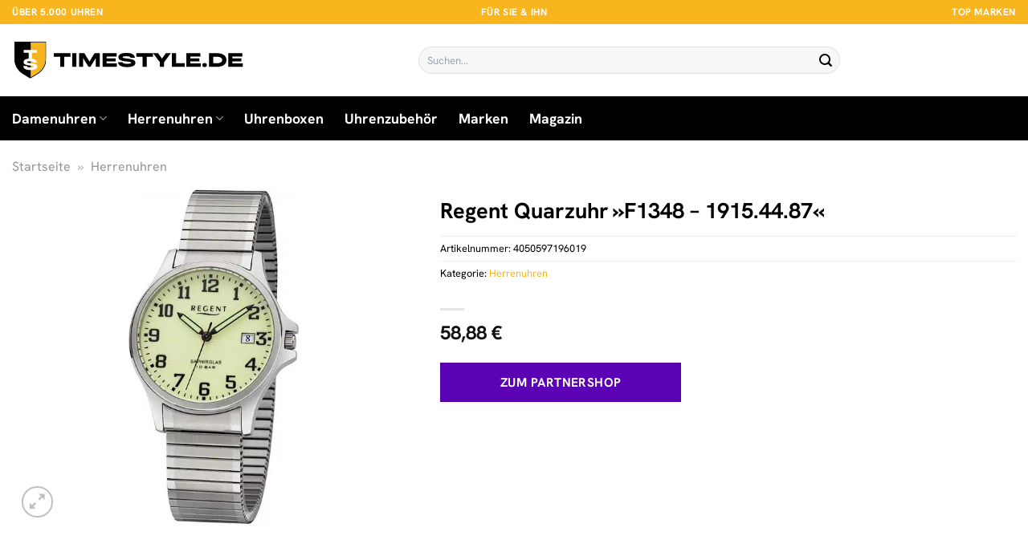

--- FILE ---
content_type: text/html; charset=UTF-8
request_url: https://www.timestyle.de/regent-quarzuhr-f1348-1915-44-87/
body_size: 32893
content:
<!DOCTYPE html>
<html lang="de" class="loading-site no-js">
<head><meta charset="UTF-8" /><script>if(navigator.userAgent.match(/MSIE|Internet Explorer/i)||navigator.userAgent.match(/Trident\/7\..*?rv:11/i)){var href=document.location.href;if(!href.match(/[?&]nowprocket/)){if(href.indexOf("?")==-1){if(href.indexOf("#")==-1){document.location.href=href+"?nowprocket=1"}else{document.location.href=href.replace("#","?nowprocket=1#")}}else{if(href.indexOf("#")==-1){document.location.href=href+"&nowprocket=1"}else{document.location.href=href.replace("#","&nowprocket=1#")}}}}</script><script>(()=>{class RocketLazyLoadScripts{constructor(){this.v="1.2.5.1",this.triggerEvents=["keydown","mousedown","mousemove","touchmove","touchstart","touchend","wheel"],this.userEventHandler=this.t.bind(this),this.touchStartHandler=this.i.bind(this),this.touchMoveHandler=this.o.bind(this),this.touchEndHandler=this.h.bind(this),this.clickHandler=this.u.bind(this),this.interceptedClicks=[],this.interceptedClickListeners=[],this.l(this),window.addEventListener("pageshow",(t=>{this.persisted=t.persisted,this.everythingLoaded&&this.m()})),document.addEventListener("DOMContentLoaded",(()=>{this.p()})),this.delayedScripts={normal:[],async:[],defer:[]},this.trash=[],this.allJQueries=[]}k(t){document.hidden?t.t():(this.triggerEvents.forEach((e=>window.addEventListener(e,t.userEventHandler,{passive:!0}))),window.addEventListener("touchstart",t.touchStartHandler,{passive:!0}),window.addEventListener("mousedown",t.touchStartHandler),document.addEventListener("visibilitychange",t.userEventHandler))}_(){this.triggerEvents.forEach((t=>window.removeEventListener(t,this.userEventHandler,{passive:!0}))),document.removeEventListener("visibilitychange",this.userEventHandler)}i(t){"HTML"!==t.target.tagName&&(window.addEventListener("touchend",this.touchEndHandler),window.addEventListener("mouseup",this.touchEndHandler),window.addEventListener("touchmove",this.touchMoveHandler,{passive:!0}),window.addEventListener("mousemove",this.touchMoveHandler),t.target.addEventListener("click",this.clickHandler),this.L(t.target,!0),this.M(t.target,"onclick","rocket-onclick"),this.C())}o(t){window.removeEventListener("touchend",this.touchEndHandler),window.removeEventListener("mouseup",this.touchEndHandler),window.removeEventListener("touchmove",this.touchMoveHandler,{passive:!0}),window.removeEventListener("mousemove",this.touchMoveHandler),t.target.removeEventListener("click",this.clickHandler),this.L(t.target,!1),this.M(t.target,"rocket-onclick","onclick"),this.O()}h(){window.removeEventListener("touchend",this.touchEndHandler),window.removeEventListener("mouseup",this.touchEndHandler),window.removeEventListener("touchmove",this.touchMoveHandler,{passive:!0}),window.removeEventListener("mousemove",this.touchMoveHandler)}u(t){t.target.removeEventListener("click",this.clickHandler),this.L(t.target,!1),this.M(t.target,"rocket-onclick","onclick"),this.interceptedClicks.push(t),t.preventDefault(),t.stopPropagation(),t.stopImmediatePropagation(),this.O()}D(){window.removeEventListener("touchstart",this.touchStartHandler,{passive:!0}),window.removeEventListener("mousedown",this.touchStartHandler),this.interceptedClicks.forEach((t=>{t.target.dispatchEvent(new MouseEvent("click",{view:t.view,bubbles:!0,cancelable:!0}))}))}l(t){EventTarget.prototype.addEventListenerBase=EventTarget.prototype.addEventListener,EventTarget.prototype.addEventListener=function(e,i,o){"click"!==e||t.windowLoaded||i===t.clickHandler||t.interceptedClickListeners.push({target:this,func:i,options:o}),(this||window).addEventListenerBase(e,i,o)}}L(t,e){this.interceptedClickListeners.forEach((i=>{i.target===t&&(e?t.removeEventListener("click",i.func,i.options):t.addEventListener("click",i.func,i.options))})),t.parentNode!==document.documentElement&&this.L(t.parentNode,e)}S(){return new Promise((t=>{this.T?this.O=t:t()}))}C(){this.T=!0}O(){this.T=!1}M(t,e,i){t.hasAttribute&&t.hasAttribute(e)&&(event.target.setAttribute(i,event.target.getAttribute(e)),event.target.removeAttribute(e))}t(){this._(this),"loading"===document.readyState?document.addEventListener("DOMContentLoaded",this.R.bind(this)):this.R()}p(){let t=[];document.querySelectorAll("script[type=rocketlazyloadscript][data-rocket-src]").forEach((e=>{let i=e.getAttribute("data-rocket-src");if(i&&0!==i.indexOf("data:")){0===i.indexOf("//")&&(i=location.protocol+i);try{const o=new URL(i).origin;o!==location.origin&&t.push({src:o,crossOrigin:e.crossOrigin||"module"===e.getAttribute("data-rocket-type")})}catch(t){}}})),t=[...new Map(t.map((t=>[JSON.stringify(t),t]))).values()],this.j(t,"preconnect")}async R(){this.lastBreath=Date.now(),this.P(this),this.F(this),this.q(),this.A(),this.I(),await this.U(this.delayedScripts.normal),await this.U(this.delayedScripts.defer),await this.U(this.delayedScripts.async);try{await this.W(),await this.H(this),await this.J()}catch(t){console.error(t)}window.dispatchEvent(new Event("rocket-allScriptsLoaded")),this.everythingLoaded=!0,this.S().then((()=>{this.D()})),this.N()}A(){document.querySelectorAll("script[type=rocketlazyloadscript]").forEach((t=>{t.hasAttribute("data-rocket-src")?t.hasAttribute("async")&&!1!==t.async?this.delayedScripts.async.push(t):t.hasAttribute("defer")&&!1!==t.defer||"module"===t.getAttribute("data-rocket-type")?this.delayedScripts.defer.push(t):this.delayedScripts.normal.push(t):this.delayedScripts.normal.push(t)}))}async B(t){if(await this.G(),!0!==t.noModule||!("noModule"in HTMLScriptElement.prototype))return new Promise((e=>{let i;function o(){(i||t).setAttribute("data-rocket-status","executed"),e()}try{if(navigator.userAgent.indexOf("Firefox/")>0||""===navigator.vendor)i=document.createElement("script"),[...t.attributes].forEach((t=>{let e=t.nodeName;"type"!==e&&("data-rocket-type"===e&&(e="type"),"data-rocket-src"===e&&(e="src"),i.setAttribute(e,t.nodeValue))})),t.text&&(i.text=t.text),i.hasAttribute("src")?(i.addEventListener("load",o),i.addEventListener("error",(function(){i.setAttribute("data-rocket-status","failed"),e()})),setTimeout((()=>{i.isConnected||e()}),1)):(i.text=t.text,o()),t.parentNode.replaceChild(i,t);else{const i=t.getAttribute("data-rocket-type"),n=t.getAttribute("data-rocket-src");i?(t.type=i,t.removeAttribute("data-rocket-type")):t.removeAttribute("type"),t.addEventListener("load",o),t.addEventListener("error",(function(){t.setAttribute("data-rocket-status","failed"),e()})),n?(t.removeAttribute("data-rocket-src"),t.src=n):t.src="data:text/javascript;base64,"+window.btoa(unescape(encodeURIComponent(t.text)))}}catch(i){t.setAttribute("data-rocket-status","failed"),e()}}));t.setAttribute("data-rocket-status","skipped")}async U(t){const e=t.shift();return e&&e.isConnected?(await this.B(e),this.U(t)):Promise.resolve()}I(){this.j([...this.delayedScripts.normal,...this.delayedScripts.defer,...this.delayedScripts.async],"preload")}j(t,e){var i=document.createDocumentFragment();t.forEach((t=>{const o=t.getAttribute&&t.getAttribute("data-rocket-src")||t.src;if(o){const n=document.createElement("link");n.href=o,n.rel=e,"preconnect"!==e&&(n.as="script"),t.getAttribute&&"module"===t.getAttribute("data-rocket-type")&&(n.crossOrigin=!0),t.crossOrigin&&(n.crossOrigin=t.crossOrigin),t.integrity&&(n.integrity=t.integrity),i.appendChild(n),this.trash.push(n)}})),document.head.appendChild(i)}P(t){let e={};function i(i,o){return e[o].eventsToRewrite.indexOf(i)>=0&&!t.everythingLoaded?"rocket-"+i:i}function o(t,o){!function(t){e[t]||(e[t]={originalFunctions:{add:t.addEventListener,remove:t.removeEventListener},eventsToRewrite:[]},t.addEventListener=function(){arguments[0]=i(arguments[0],t),e[t].originalFunctions.add.apply(t,arguments)},t.removeEventListener=function(){arguments[0]=i(arguments[0],t),e[t].originalFunctions.remove.apply(t,arguments)})}(t),e[t].eventsToRewrite.push(o)}function n(e,i){let o=e[i];e[i]=null,Object.defineProperty(e,i,{get:()=>o||function(){},set(n){t.everythingLoaded?o=n:e["rocket"+i]=o=n}})}o(document,"DOMContentLoaded"),o(window,"DOMContentLoaded"),o(window,"load"),o(window,"pageshow"),o(document,"readystatechange"),n(document,"onreadystatechange"),n(window,"onload"),n(window,"onpageshow")}F(t){let e;function i(e){return t.everythingLoaded?e:e.split(" ").map((t=>"load"===t||0===t.indexOf("load.")?"rocket-jquery-load":t)).join(" ")}function o(o){if(o&&o.fn&&!t.allJQueries.includes(o)){o.fn.ready=o.fn.init.prototype.ready=function(e){return t.domReadyFired?e.bind(document)(o):document.addEventListener("rocket-DOMContentLoaded",(()=>e.bind(document)(o))),o([])};const e=o.fn.on;o.fn.on=o.fn.init.prototype.on=function(){return this[0]===window&&("string"==typeof arguments[0]||arguments[0]instanceof String?arguments[0]=i(arguments[0]):"object"==typeof arguments[0]&&Object.keys(arguments[0]).forEach((t=>{const e=arguments[0][t];delete arguments[0][t],arguments[0][i(t)]=e}))),e.apply(this,arguments),this},t.allJQueries.push(o)}e=o}o(window.jQuery),Object.defineProperty(window,"jQuery",{get:()=>e,set(t){o(t)}})}async H(t){const e=document.querySelector("script[data-webpack]");e&&(await async function(){return new Promise((t=>{e.addEventListener("load",t),e.addEventListener("error",t)}))}(),await t.K(),await t.H(t))}async W(){this.domReadyFired=!0,await this.G(),document.dispatchEvent(new Event("rocket-readystatechange")),await this.G(),document.rocketonreadystatechange&&document.rocketonreadystatechange(),await this.G(),document.dispatchEvent(new Event("rocket-DOMContentLoaded")),await this.G(),window.dispatchEvent(new Event("rocket-DOMContentLoaded"))}async J(){await this.G(),document.dispatchEvent(new Event("rocket-readystatechange")),await this.G(),document.rocketonreadystatechange&&document.rocketonreadystatechange(),await this.G(),window.dispatchEvent(new Event("rocket-load")),await this.G(),window.rocketonload&&window.rocketonload(),await this.G(),this.allJQueries.forEach((t=>t(window).trigger("rocket-jquery-load"))),await this.G();const t=new Event("rocket-pageshow");t.persisted=this.persisted,window.dispatchEvent(t),await this.G(),window.rocketonpageshow&&window.rocketonpageshow({persisted:this.persisted}),this.windowLoaded=!0}m(){document.onreadystatechange&&document.onreadystatechange(),window.onload&&window.onload(),window.onpageshow&&window.onpageshow({persisted:this.persisted})}q(){const t=new Map;document.write=document.writeln=function(e){const i=document.currentScript;i||console.error("WPRocket unable to document.write this: "+e);const o=document.createRange(),n=i.parentElement;let s=t.get(i);void 0===s&&(s=i.nextSibling,t.set(i,s));const c=document.createDocumentFragment();o.setStart(c,0),c.appendChild(o.createContextualFragment(e)),n.insertBefore(c,s)}}async G(){Date.now()-this.lastBreath>45&&(await this.K(),this.lastBreath=Date.now())}async K(){return document.hidden?new Promise((t=>setTimeout(t))):new Promise((t=>requestAnimationFrame(t)))}N(){this.trash.forEach((t=>t.remove()))}static run(){const t=new RocketLazyLoadScripts;t.k(t)}}RocketLazyLoadScripts.run()})();</script>
	
	<link rel="profile" href="http://gmpg.org/xfn/11" />
	<link rel="pingback" href="https://www.timestyle.de/xmlrpc.php" />

	<script type="rocketlazyloadscript">(function(html){html.className = html.className.replace(/\bno-js\b/,'js')})(document.documentElement);</script>
<meta name='robots' content='index, follow, max-image-preview:large, max-snippet:-1, max-video-preview:-1' />
<link rel="preload" href="https://www.timestyle.de/wp-content/plugins/rate-my-post/public/css/fonts/ratemypost.ttf" type="font/ttf" as="font" crossorigin="anonymous"><meta name="viewport" content="width=device-width, initial-scale=1" />
	<!-- This site is optimized with the Yoast SEO plugin v26.8 - https://yoast.com/product/yoast-seo-wordpress/ -->
	<title>Regent Quarzuhr »F1348 - 1915.44.87« hier online kaufen</title>
	<meta name="description" content="Hier online sehr günstig Regent Quarzuhr »F1348 - 1915.44.87« online kaufen. Täglicher schneller Versand zu dir nach Hause." />
	<link rel="canonical" href="https://www.timestyle.de/regent-quarzuhr-f1348-1915-44-87/" />
	<meta property="og:locale" content="de_DE" />
	<meta property="og:type" content="article" />
	<meta property="og:title" content="Regent Quarzuhr »F1348 - 1915.44.87« hier online kaufen" />
	<meta property="og:description" content="Hier online sehr günstig Regent Quarzuhr »F1348 - 1915.44.87« online kaufen. Täglicher schneller Versand zu dir nach Hause." />
	<meta property="og:url" content="https://www.timestyle.de/regent-quarzuhr-f1348-1915-44-87/" />
	<meta property="og:site_name" content="Timestyle.de" />
	<meta property="article:modified_time" content="2025-12-14T15:23:34+00:00" />
	<meta property="og:image" content="https://www.timestyle.de/wp-content/uploads/2024/02/regent-quarzuhr-f1348-1915-44-87.jpg" />
	<meta property="og:image:width" content="305" />
	<meta property="og:image:height" content="600" />
	<meta property="og:image:type" content="image/jpeg" />
	<meta name="twitter:card" content="summary_large_image" />
	<meta name="twitter:label1" content="Geschätzte Lesezeit" />
	<meta name="twitter:data1" content="7 Minuten" />
	<script type="application/ld+json" class="yoast-schema-graph">{"@context":"https://schema.org","@graph":[{"@type":"WebPage","@id":"https://www.timestyle.de/regent-quarzuhr-f1348-1915-44-87/","url":"https://www.timestyle.de/regent-quarzuhr-f1348-1915-44-87/","name":"Regent Quarzuhr »F1348 - 1915.44.87« hier online kaufen","isPartOf":{"@id":"https://www.timestyle.de/#website"},"primaryImageOfPage":{"@id":"https://www.timestyle.de/regent-quarzuhr-f1348-1915-44-87/#primaryimage"},"image":{"@id":"https://www.timestyle.de/regent-quarzuhr-f1348-1915-44-87/#primaryimage"},"thumbnailUrl":"https://www.timestyle.de/wp-content/uploads/2024/02/regent-quarzuhr-f1348-1915-44-87.jpg","datePublished":"2024-02-20T15:29:53+00:00","dateModified":"2025-12-14T15:23:34+00:00","description":"Hier online sehr günstig Regent Quarzuhr »F1348 - 1915.44.87« online kaufen. Täglicher schneller Versand zu dir nach Hause.","breadcrumb":{"@id":"https://www.timestyle.de/regent-quarzuhr-f1348-1915-44-87/#breadcrumb"},"inLanguage":"de","potentialAction":[{"@type":"ReadAction","target":["https://www.timestyle.de/regent-quarzuhr-f1348-1915-44-87/"]}]},{"@type":"ImageObject","inLanguage":"de","@id":"https://www.timestyle.de/regent-quarzuhr-f1348-1915-44-87/#primaryimage","url":"https://www.timestyle.de/wp-content/uploads/2024/02/regent-quarzuhr-f1348-1915-44-87.jpg","contentUrl":"https://www.timestyle.de/wp-content/uploads/2024/02/regent-quarzuhr-f1348-1915-44-87.jpg","width":305,"height":600,"caption":"Regent Quarzuhr »F1348 - 1915.44.87«"},{"@type":"BreadcrumbList","@id":"https://www.timestyle.de/regent-quarzuhr-f1348-1915-44-87/#breadcrumb","itemListElement":[{"@type":"ListItem","position":1,"name":"Startseite","item":"https://www.timestyle.de/"},{"@type":"ListItem","position":2,"name":"Shop","item":"https://www.timestyle.de/shop/"},{"@type":"ListItem","position":3,"name":"Regent Quarzuhr »F1348 &#8211; 1915.44.87«"}]},{"@type":"WebSite","@id":"https://www.timestyle.de/#website","url":"https://www.timestyle.de/","name":"Timestyle.de","description":"Uhren online kaufen","publisher":{"@id":"https://www.timestyle.de/#organization"},"potentialAction":[{"@type":"SearchAction","target":{"@type":"EntryPoint","urlTemplate":"https://www.timestyle.de/?s={search_term_string}"},"query-input":{"@type":"PropertyValueSpecification","valueRequired":true,"valueName":"search_term_string"}}],"inLanguage":"de"},{"@type":"Organization","@id":"https://www.timestyle.de/#organization","name":"Timestyle.de","url":"https://www.timestyle.de/","logo":{"@type":"ImageObject","inLanguage":"de","@id":"https://www.timestyle.de/#/schema/logo/image/","url":"https://www.timestyle.de/wp-content/uploads/2024/02/timestyle-de-favico.png","contentUrl":"https://www.timestyle.de/wp-content/uploads/2024/02/timestyle-de-favico.png","width":200,"height":200,"caption":"Timestyle.de"},"image":{"@id":"https://www.timestyle.de/#/schema/logo/image/"}}]}</script>
	<!-- / Yoast SEO plugin. -->



<link rel='prefetch' href='https://www.timestyle.de/wp-content/themes/flatsome/assets/js/flatsome.js?ver=a0a7aee297766598a20e' />
<link rel='prefetch' href='https://www.timestyle.de/wp-content/themes/flatsome/assets/js/chunk.slider.js?ver=3.18.6' />
<link rel='prefetch' href='https://www.timestyle.de/wp-content/themes/flatsome/assets/js/chunk.popups.js?ver=3.18.6' />
<link rel='prefetch' href='https://www.timestyle.de/wp-content/themes/flatsome/assets/js/chunk.tooltips.js?ver=3.18.6' />
<link rel='prefetch' href='https://www.timestyle.de/wp-content/themes/flatsome/assets/js/woocommerce.js?ver=49415fe6a9266f32f1f2' />
<style id='wp-img-auto-sizes-contain-inline-css' type='text/css'>
img:is([sizes=auto i],[sizes^="auto," i]){contain-intrinsic-size:3000px 1500px}
/*# sourceURL=wp-img-auto-sizes-contain-inline-css */
</style>
<link data-minify="1" rel='stylesheet' id='maintenanceLayer-css' href='https://www.timestyle.de/wp-content/cache/min/1/wp-content/plugins/dailylead_maintenance/css/layer.css?ver=1765731707' type='text/css' media='all' />
<link data-minify="1" rel='stylesheet' id='rate-my-post-css' href='https://www.timestyle.de/wp-content/cache/min/1/wp-content/plugins/rate-my-post/public/css/rate-my-post.css?ver=1765731707' type='text/css' media='all' />
<style id='rate-my-post-inline-css' type='text/css'>
.rmp-widgets-container p {  font-size: 12px;}.rmp-rating-widget .rmp-icon--ratings {  font-size: 12px;}
/*# sourceURL=rate-my-post-inline-css */
</style>
<link rel='stylesheet' id='photoswipe-css' href='https://www.timestyle.de/wp-content/plugins/woocommerce/assets/css/photoswipe/photoswipe.min.css?ver=9.4.4' type='text/css' media='all' />
<link rel='stylesheet' id='photoswipe-default-skin-css' href='https://www.timestyle.de/wp-content/plugins/woocommerce/assets/css/photoswipe/default-skin/default-skin.min.css?ver=9.4.4' type='text/css' media='all' />
<style id='woocommerce-inline-inline-css' type='text/css'>
.woocommerce form .form-row .required { visibility: visible; }
/*# sourceURL=woocommerce-inline-inline-css */
</style>
<link rel='stylesheet' id='ez-toc-css' href='https://www.timestyle.de/wp-content/plugins/easy-table-of-contents/assets/css/screen.min.css?ver=2.0.80' type='text/css' media='all' />
<style id='ez-toc-inline-css' type='text/css'>
div#ez-toc-container .ez-toc-title {font-size: 120%;}div#ez-toc-container .ez-toc-title {font-weight: 500;}div#ez-toc-container ul li , div#ez-toc-container ul li a {font-size: 95%;}div#ez-toc-container ul li , div#ez-toc-container ul li a {font-weight: 500;}div#ez-toc-container nav ul ul li {font-size: 90%;}div#ez-toc-container {background: #fff;border: 1px solid #000000;}div#ez-toc-container p.ez-toc-title , #ez-toc-container .ez_toc_custom_title_icon , #ez-toc-container .ez_toc_custom_toc_icon {color: #000000;}div#ez-toc-container ul.ez-toc-list a {color: #000000;}div#ez-toc-container ul.ez-toc-list a:hover {color: #000000;}div#ez-toc-container ul.ez-toc-list a:visited {color: #000000;}.ez-toc-counter nav ul li a::before {color: ;}.ez-toc-box-title {font-weight: bold; margin-bottom: 10px; text-align: center; text-transform: uppercase; letter-spacing: 1px; color: #666; padding-bottom: 5px;position:absolute;top:-4%;left:5%;background-color: inherit;transition: top 0.3s ease;}.ez-toc-box-title.toc-closed {top:-25%;}
.ez-toc-container-direction {direction: ltr;}.ez-toc-counter ul{counter-reset: item ;}.ez-toc-counter nav ul li a::before {content: counters(item, '.', decimal) '. ';display: inline-block;counter-increment: item;flex-grow: 0;flex-shrink: 0;margin-right: .2em; float: left; }.ez-toc-widget-direction {direction: ltr;}.ez-toc-widget-container ul{counter-reset: item ;}.ez-toc-widget-container nav ul li a::before {content: counters(item, '.', decimal) '. ';display: inline-block;counter-increment: item;flex-grow: 0;flex-shrink: 0;margin-right: .2em; float: left; }
/*# sourceURL=ez-toc-inline-css */
</style>
<link data-minify="1" rel='stylesheet' id='flatsome-main-css' href='https://www.timestyle.de/wp-content/cache/min/1/wp-content/themes/flatsome/assets/css/flatsome.css?ver=1765731707' type='text/css' media='all' />
<style id='flatsome-main-inline-css' type='text/css'>
@font-face {
				font-family: "fl-icons";
				font-display: block;
				src: url(https://www.timestyle.de/wp-content/themes/flatsome/assets/css/icons/fl-icons.eot?v=3.18.6);
				src:
					url(https://www.timestyle.de/wp-content/themes/flatsome/assets/css/icons/fl-icons.eot#iefix?v=3.18.6) format("embedded-opentype"),
					url(https://www.timestyle.de/wp-content/themes/flatsome/assets/css/icons/fl-icons.woff2?v=3.18.6) format("woff2"),
					url(https://www.timestyle.de/wp-content/themes/flatsome/assets/css/icons/fl-icons.ttf?v=3.18.6) format("truetype"),
					url(https://www.timestyle.de/wp-content/themes/flatsome/assets/css/icons/fl-icons.woff?v=3.18.6) format("woff"),
					url(https://www.timestyle.de/wp-content/themes/flatsome/assets/css/icons/fl-icons.svg?v=3.18.6#fl-icons) format("svg");
			}
/*# sourceURL=flatsome-main-inline-css */
</style>
<link data-minify="1" rel='stylesheet' id='flatsome-shop-css' href='https://www.timestyle.de/wp-content/cache/min/1/wp-content/themes/flatsome/assets/css/flatsome-shop.css?ver=1765731707' type='text/css' media='all' />
<script data-minify="1" type="text/javascript" src="https://www.timestyle.de/wp-content/cache/min/1/wp-content/plugins/dailylead_maintenance/js/layerShow.js?ver=1765731707" id="maintenanceLayerShow-js" defer></script>
<script data-minify="1" type="text/javascript" src="https://www.timestyle.de/wp-content/cache/min/1/wp-content/plugins/dailylead_maintenance/js/layer.js?ver=1765731707" id="maintenanceLayer-js" defer></script>
<script type="rocketlazyloadscript" data-rocket-type="text/javascript" data-rocket-src="https://www.timestyle.de/wp-includes/js/jquery/jquery.min.js?ver=3.7.1" id="jquery-core-js" defer></script>
<script type="rocketlazyloadscript" data-rocket-type="text/javascript" data-rocket-src="https://www.timestyle.de/wp-content/plugins/woocommerce/assets/js/jquery-blockui/jquery.blockUI.min.js?ver=2.7.0-wc.9.4.4" id="jquery-blockui-js" data-wp-strategy="defer" defer></script>
<script type="text/javascript" id="wc-add-to-cart-js-extra">
/* <![CDATA[ */
var wc_add_to_cart_params = {"ajax_url":"/wp-admin/admin-ajax.php","wc_ajax_url":"/?wc-ajax=%%endpoint%%","i18n_view_cart":"Warenkorb anzeigen","cart_url":"https://www.timestyle.de","is_cart":"","cart_redirect_after_add":"no"};
//# sourceURL=wc-add-to-cart-js-extra
/* ]]> */
</script>
<script type="rocketlazyloadscript" data-rocket-type="text/javascript" data-rocket-src="https://www.timestyle.de/wp-content/plugins/woocommerce/assets/js/frontend/add-to-cart.min.js?ver=9.4.4" id="wc-add-to-cart-js" defer="defer" data-wp-strategy="defer"></script>
<script type="rocketlazyloadscript" data-rocket-type="text/javascript" data-rocket-src="https://www.timestyle.de/wp-content/plugins/woocommerce/assets/js/photoswipe/photoswipe.min.js?ver=4.1.1-wc.9.4.4" id="photoswipe-js" defer="defer" data-wp-strategy="defer"></script>
<script type="rocketlazyloadscript" data-rocket-type="text/javascript" data-rocket-src="https://www.timestyle.de/wp-content/plugins/woocommerce/assets/js/photoswipe/photoswipe-ui-default.min.js?ver=4.1.1-wc.9.4.4" id="photoswipe-ui-default-js" defer="defer" data-wp-strategy="defer"></script>
<script type="text/javascript" id="wc-single-product-js-extra">
/* <![CDATA[ */
var wc_single_product_params = {"i18n_required_rating_text":"Bitte w\u00e4hle eine Bewertung","review_rating_required":"yes","flexslider":{"rtl":false,"animation":"slide","smoothHeight":true,"directionNav":false,"controlNav":"thumbnails","slideshow":false,"animationSpeed":500,"animationLoop":false,"allowOneSlide":false},"zoom_enabled":"","zoom_options":[],"photoswipe_enabled":"1","photoswipe_options":{"shareEl":false,"closeOnScroll":false,"history":false,"hideAnimationDuration":0,"showAnimationDuration":0},"flexslider_enabled":""};
//# sourceURL=wc-single-product-js-extra
/* ]]> */
</script>
<script type="rocketlazyloadscript" data-rocket-type="text/javascript" data-rocket-src="https://www.timestyle.de/wp-content/plugins/woocommerce/assets/js/frontend/single-product.min.js?ver=9.4.4" id="wc-single-product-js" defer="defer" data-wp-strategy="defer"></script>
<script type="rocketlazyloadscript" data-rocket-type="text/javascript" data-rocket-src="https://www.timestyle.de/wp-content/plugins/woocommerce/assets/js/js-cookie/js.cookie.min.js?ver=2.1.4-wc.9.4.4" id="js-cookie-js" data-wp-strategy="defer" defer></script>
<style>.woocommerce-product-gallery{ opacity: 1 !important; }</style><script type="rocketlazyloadscript">
  var _paq = window._paq = window._paq || [];
  /* tracker methods like "setCustomDimension" should be called before "trackPageView" */
  _paq.push(['trackPageView']);
  _paq.push(['enableLinkTracking']);
  (function() {
    var u="https://stats.dailylead.de/";
    _paq.push(['setTrackerUrl', u+'matomo.php']);
    _paq.push(['setSiteId', '214']);
    var d=document, g=d.createElement('script'), s=d.getElementsByTagName('script')[0];
    g.async=true; g.src=u+'matomo.js'; s.parentNode.insertBefore(g,s);
  })();
</script>
<script type="rocketlazyloadscript" data-minify="1" data-host="https://digistats.de" data-dnt="false" data-rocket-src="https://www.timestyle.de/wp-content/cache/min/1/js/script.js?ver=1765731707" id="ZwSg9rf6GA" async defer></script>	<noscript><style>.woocommerce-product-gallery{ opacity: 1 !important; }</style></noscript>
	<style class='wp-fonts-local' type='text/css'>
@font-face{font-family:Inter;font-style:normal;font-weight:300 900;font-display:fallback;src:url('https://www.timestyle.de/wp-content/plugins/woocommerce/assets/fonts/Inter-VariableFont_slnt,wght.woff2') format('woff2');font-stretch:normal;}
@font-face{font-family:Cardo;font-style:normal;font-weight:400;font-display:fallback;src:url('https://www.timestyle.de/wp-content/plugins/woocommerce/assets/fonts/cardo_normal_400.woff2') format('woff2');}
</style>
<link rel="icon" href="https://www.timestyle.de/wp-content/uploads/2024/02/cropped-timestyle-de-favico-32x32.png" sizes="32x32" />
<link rel="icon" href="https://www.timestyle.de/wp-content/uploads/2024/02/cropped-timestyle-de-favico-192x192.png" sizes="192x192" />
<link rel="apple-touch-icon" href="https://www.timestyle.de/wp-content/uploads/2024/02/cropped-timestyle-de-favico-180x180.png" />
<meta name="msapplication-TileImage" content="https://www.timestyle.de/wp-content/uploads/2024/02/cropped-timestyle-de-favico-270x270.png" />
<style id="custom-css" type="text/css">:root {--primary-color: #f8b51e;--fs-color-primary: #f8b51e;--fs-color-secondary: #000000;--fs-color-success: #7a9c59;--fs-color-alert: #b20000;--fs-experimental-link-color: #f8b51e;--fs-experimental-link-color-hover: #000000;}.tooltipster-base {--tooltip-color: #fff;--tooltip-bg-color: #000;}.off-canvas-right .mfp-content, .off-canvas-left .mfp-content {--drawer-width: 300px;}.off-canvas .mfp-content.off-canvas-cart {--drawer-width: 360px;}.container-width, .full-width .ubermenu-nav, .container, .row{max-width: 1320px}.row.row-collapse{max-width: 1290px}.row.row-small{max-width: 1312.5px}.row.row-large{max-width: 1350px}.header-main{height: 90px}#logo img{max-height: 90px}#logo{width:290px;}.header-bottom{min-height: 55px}.header-top{min-height: 30px}.transparent .header-main{height: 90px}.transparent #logo img{max-height: 90px}.has-transparent + .page-title:first-of-type,.has-transparent + #main > .page-title,.has-transparent + #main > div > .page-title,.has-transparent + #main .page-header-wrapper:first-of-type .page-title{padding-top: 170px;}.header.show-on-scroll,.stuck .header-main{height:70px!important}.stuck #logo img{max-height: 70px!important}.search-form{ width: 55%;}.header-bg-color {background-color: #ffffff}.header-bottom {background-color: #000000}.header-main .nav > li > a{line-height: 16px }.stuck .header-main .nav > li > a{line-height: 50px }.header-bottom-nav > li > a{line-height: 16px }@media (max-width: 549px) {.header-main{height: 70px}#logo img{max-height: 70px}}body{color: #000000}h1,h2,h3,h4,h5,h6,.heading-font{color: #000000;}body{font-size: 100%;}@media screen and (max-width: 549px){body{font-size: 100%;}}body{font-family: "Hanken Grotesk", sans-serif;}body {font-weight: 400;font-style: normal;}.nav > li > a {font-family: "Hanken Grotesk", sans-serif;}.mobile-sidebar-levels-2 .nav > li > ul > li > a {font-family: "Hanken Grotesk", sans-serif;}.nav > li > a,.mobile-sidebar-levels-2 .nav > li > ul > li > a {font-weight: 700;font-style: normal;}h1,h2,h3,h4,h5,h6,.heading-font, .off-canvas-center .nav-sidebar.nav-vertical > li > a{font-family: "Hanken Grotesk", sans-serif;}h1,h2,h3,h4,h5,h6,.heading-font,.banner h1,.banner h2 {font-weight: 700;font-style: normal;}.alt-font{font-family: "Dancing Script", sans-serif;}.alt-font {font-weight: 400!important;font-style: normal!important;}.header:not(.transparent) .header-nav-main.nav > li > a {color: #000000;}.header:not(.transparent) .header-bottom-nav.nav > li > a{color: #ffffff;}.widget:where(:not(.widget_shopping_cart)) a{color: #000000;}.widget:where(:not(.widget_shopping_cart)) a:hover{color: #f8b51e;}.widget .tagcloud a:hover{border-color: #f8b51e; background-color: #f8b51e;}.current .breadcrumb-step, [data-icon-label]:after, .button#place_order,.button.checkout,.checkout-button,.single_add_to_cart_button.button, .sticky-add-to-cart-select-options-button{background-color: #5b02b4!important }.has-equal-box-heights .box-image {padding-top: 100%;}@media screen and (min-width: 550px){.products .box-vertical .box-image{min-width: 300px!important;width: 300px!important;}}.header-main .social-icons,.header-main .cart-icon strong,.header-main .menu-title,.header-main .header-button > .button.is-outline,.header-main .nav > li > a > i:not(.icon-angle-down){color: #000000!important;}.header-main .header-button > .button.is-outline,.header-main .cart-icon strong:after,.header-main .cart-icon strong{border-color: #000000!important;}.header-main .header-button > .button:not(.is-outline){background-color: #000000!important;}.header-main .current-dropdown .cart-icon strong,.header-main .header-button > .button:hover,.header-main .header-button > .button:hover i,.header-main .header-button > .button:hover span{color:#FFF!important;}.header-main .menu-title:hover,.header-main .social-icons a:hover,.header-main .header-button > .button.is-outline:hover,.header-main .nav > li > a:hover > i:not(.icon-angle-down){color: #000000!important;}.header-main .current-dropdown .cart-icon strong,.header-main .header-button > .button:hover{background-color: #000000!important;}.header-main .current-dropdown .cart-icon strong:after,.header-main .current-dropdown .cart-icon strong,.header-main .header-button > .button:hover{border-color: #000000!important;}.absolute-footer, html{background-color: #ededed}.page-title-small + main .product-container > .row{padding-top:0;}.nav-vertical-fly-out > li + li {border-top-width: 1px; border-top-style: solid;}/* Custom CSS */.header-vertical-menu__fly-out .current-dropdown.menu-item .nav-dropdown {display: block;}.header-vertical-menu__opener {font-size: initial;}.off-canvas-right .mfp-content, .off-canvas-left .mfp-content {max-width: 320px;width:100%}.off-canvas-left.mfp-ready .mfp-close {color: black;}.product-summary .woocommerce-Price-currencySymbol {font-size: inherit;vertical-align: inherit;margin-top: inherit;}.product-section-title-related {text-align: center;padding-top: 45px;}.yith-wcwl-add-to-wishlist {margin-top: 10px;margin-bottom: 30px;}.page-title {margin-top: 20px;}@media screen and (min-width: 850px) {.page-title-inner {padding-top: 0;min-height: auto;}}/*** START Sticky Banner ***/.sticky-add-to-cart__product img {display: none;}.sticky-add-to-cart__product .product-title-small {display: none;}.sticky-add-to-cart--active .cart {padding-top: 5px;padding-bottom: 5px;max-width: 250px;flex-grow: 1;font-size: smaller;margin-bottom: 0;}.sticky-add-to-cart.sticky-add-to-cart--active .single_add_to_cart_button{margin: 0;padding-top: 10px;padding-bottom: 10px;border-radius: 99px;width: 100%;line-height: 1.5;}.single_add_to_cart_button,.sticky-add-to-cart:not(.sticky-add-to-cart--active) .single_add_to_cart_button {padding: 5px;max-width: 300px;width:100%;margin:0;}.sticky-add-to-cart--active {-webkit-backdrop-filter: blur(7px);backdrop-filter: blur(7px);display: flex;justify-content: center;padding: 3px 10px;}.sticky-add-to-cart__product .product-title-small {height: 14px;overflow: hidden;}.sticky-add-to-cart--active .woocommerce-variation-price, .sticky-add-to-cart--active .product-page-price {font-size: 24px;}.sticky-add-to-cart--active .price del {font-size: 50%;margin-bottom: 4px;}.sticky-add-to-cart--active .price del::after {width: 50%;}.sticky-add-to-cart__product {margin-right: 5px;}/*** END Sticky Banner ***/.yadore {display: grid;grid-template-columns: repeat(4,minmax(0,1fr));gap:1rem;}.col-4 .yadore {display: grid;grid-template-columns: repeat(4,minmax(0,1fr));gap:1rem;}.yadore .yadore-item {background: #fff;border-radius: 15px;}.yadore .yadore-item li.delivery_time,.yadore .yadore-item li.stock_status,.yadore .yadore-item li.stock_status.nicht {list-style-type: none;padding: 0px 0 0px 24px;margin: 0px!important;}.yadore .yadore-item img:not(.logo) {min-height: 170px;max-height: 170px;}.yadore .yadore-item img.logo {max-width: 70px;max-height: 30px;}.ayo-logo-name {margin-top: 12px;display: block;white-space: nowrap;font-size: xx-small;}.product-info {display: flex;flex-direction: column;padding-bottom: 0;}.product-info.product-title {order: 1;}.product-info .is-divider {order: 2;}.product-info .product-short-description {order: 3;}.product-info .product-short-description li {list-style-type: none;padding: 0px 0 0px 24px;margin: 0px 0px 3px 0px!important;}li.delivery_time,.product-info .product-short-description li.delivery_time {background: url([data-uri]) no-repeat left center;}li.delivery_time,.product-info .product-short-description li.delivery_time {background: url([data-uri]) no-repeat left center;}li.stock_status,.product-info .product-short-description li.stock_status {background: url([data-uri]) no-repeat left center;}li.stock_status.nicht,.product-info .product-short-description li.stock_status.nicht {background: url([data-uri]) no-repeat left center;}.product-info .price-wrapper {order: 4;}.product-info .price-wrapper .price {margin: 0;}.product-info .cart,.product-info .sticky-add-to-cart-wrapper {order:5;margin: 25px 0;}.product-info .yith-wcwl-add-to-wishlist {order: 6;margin: 0;}.overflow-hidden { overflow: hidden;}.overflow-hidden.banner h3 {line-height: 0;}.nowrap { white-space: nowrap;}.height-40 {height: 40px !important;}.m-0 {margin: 0 !important;}a.stretched-link:after {position: absolute;top: 0;right: 0;bottom: 0;left: 0;pointer-events: auto;content: "";background-color: rgba(0,0,0,0.0);z-index: 1;}.z-index-0 {z-index: 0;}.z-index-10 {z-index: 10;}.price del {text-decoration-line: none;position: relative;}.price del::after {content: '';position: absolute;border-top: 2px solid red;width: 100%;height: 100%;left: 0;transform: rotate(-10deg);top: 50%;}.product-small.box .box-image .image-cover img {object-fit: contain;}.product-small.box .box-image {text-align: center;}.product-small.box .box-text .title-wrapper {max-height: 75px;overflow: hidden;margin-bottom: 15px;}.woocommerce-product-gallery__wrapper .woocommerce-product-gallery__image a img {max-height: 420px;width: auto;margin: 0 auto;display: block;}.has-equal-box-heights .box-image img {-o-object-fit: contain;object-fit: contain;}/* START Mobile Menu */.off-canvas-left .mfp-content, .off-canvas-right .mfp-content {width: 85%;max-width: 360px;}.off-canvas-left .mfp-content .nav>li>a, .off-canvas-right .mfp-content .nav>li>a,.mobile-sidebar-levels-2 .nav-slide>li>.sub-menu>li:not(.nav-slide-header)>a, .mobile-sidebar-levels-2 .nav-slide>li>ul.children>li:not(.nav-slide-header)>a {font-size: 1.1em;color: #000;}.mobile-sidebar-levels-2 .nav-slide>li>.sub-menu>li:not(.nav-slide-header)>a, .mobile-sidebar-levels-2 .nav-slide>li>ul.children>li:not(.nav-slide-header)>a {text-transform: none;}/* END Mobile Menu *//*** START MENU frühes umschalten auf MobileCSS ***/@media (min-width: 850px) and (max-width: 1000px) {header [data-show=show-for-medium], header .show-for-medium {display: block !important;}}@media (max-width: 1000px) {header [data-show=hide-for-medium], header .hide-for-medium {display: none !important;}.medium-logo-center .logo {-webkit-box-ordinal-group: 2;-ms-flex-order: 2;order: 2;}header .show-for-medium.flex-right {-webkit-box-ordinal-group: 3;-ms-flex-order: 3;order: 3;}.medium-logo-center .logo img {margin: 0 auto;}}/*** END MENUfrühes umschalten auf MobileCSS ***/#masthead .flex-left .header-nav.header-nav-main.nav.nav-left {-webkit-box-pack: center;-ms-flex-pack: center;justify-content: center;}.logo-left .logo {margin-left: 0;margin-right: 0px;}.product-title a {color: #000000;}.product-title a:hover {color: var(--fs-experimental-link-color);}/* Custom CSS Tablet */@media (max-width: 849px){.nav li a,.nav-vertical>li>ul li a,.nav-slide-header .toggle,.mobile-sidebar-levels-2 .nav-slide>li>ul.children>li>a, .mobile-sidebar-levels-2 .nav-slide>li>.sub-menu>li>a {color: #000 !important;opacity: 1;}/*** START Sticky Banner ***/.sticky-add-to-cart--active {justify-content: space-between;font-size: .9em;}/*** END Sticky Banner ***/.post-title.is-large {font-size: 1.75em;}}/* Custom CSS Mobile */@media (max-width: 549px){/*** START Sticky Banner ***/.sticky-add-to-cart:not(.sticky-add-to-cart--active) {width: 100% !important;max-width: 100%;}.sticky-add-to-cart:not(.sticky-add-to-cart--active) .single_add_to_cart_button {padding: 5px 25px;max-width: 100%;}/*** END Sticky Banner ***/.single_add_to_cart_button {padding: 5px 25px;max-width: 100%;width: 100%;}.yadore,.col-4 .yadore {grid-template-columns: repeat(1,minmax(0,1fr));}}.label-new.menu-item > a:after{content:"Neu";}.label-hot.menu-item > a:after{content:"Hot";}.label-sale.menu-item > a:after{content:"Aktion";}.label-popular.menu-item > a:after{content:"Beliebt";}</style><style id="kirki-inline-styles">/* cyrillic-ext */
@font-face {
  font-family: 'Hanken Grotesk';
  font-style: normal;
  font-weight: 400;
  font-display: swap;
  src: url(https://www.timestyle.de/wp-content/fonts/hanken-grotesk/ieVn2YZDLWuGJpnzaiwFXS9tYtpQ59CjCQ.woff2) format('woff2');
  unicode-range: U+0460-052F, U+1C80-1C8A, U+20B4, U+2DE0-2DFF, U+A640-A69F, U+FE2E-FE2F;
}
/* vietnamese */
@font-face {
  font-family: 'Hanken Grotesk';
  font-style: normal;
  font-weight: 400;
  font-display: swap;
  src: url(https://www.timestyle.de/wp-content/fonts/hanken-grotesk/ieVn2YZDLWuGJpnzaiwFXS9tYtpS59CjCQ.woff2) format('woff2');
  unicode-range: U+0102-0103, U+0110-0111, U+0128-0129, U+0168-0169, U+01A0-01A1, U+01AF-01B0, U+0300-0301, U+0303-0304, U+0308-0309, U+0323, U+0329, U+1EA0-1EF9, U+20AB;
}
/* latin-ext */
@font-face {
  font-family: 'Hanken Grotesk';
  font-style: normal;
  font-weight: 400;
  font-display: swap;
  src: url(https://www.timestyle.de/wp-content/fonts/hanken-grotesk/ieVn2YZDLWuGJpnzaiwFXS9tYtpT59CjCQ.woff2) format('woff2');
  unicode-range: U+0100-02BA, U+02BD-02C5, U+02C7-02CC, U+02CE-02D7, U+02DD-02FF, U+0304, U+0308, U+0329, U+1D00-1DBF, U+1E00-1E9F, U+1EF2-1EFF, U+2020, U+20A0-20AB, U+20AD-20C0, U+2113, U+2C60-2C7F, U+A720-A7FF;
}
/* latin */
@font-face {
  font-family: 'Hanken Grotesk';
  font-style: normal;
  font-weight: 400;
  font-display: swap;
  src: url(https://www.timestyle.de/wp-content/fonts/hanken-grotesk/ieVn2YZDLWuGJpnzaiwFXS9tYtpd59A.woff2) format('woff2');
  unicode-range: U+0000-00FF, U+0131, U+0152-0153, U+02BB-02BC, U+02C6, U+02DA, U+02DC, U+0304, U+0308, U+0329, U+2000-206F, U+20AC, U+2122, U+2191, U+2193, U+2212, U+2215, U+FEFF, U+FFFD;
}
/* cyrillic-ext */
@font-face {
  font-family: 'Hanken Grotesk';
  font-style: normal;
  font-weight: 700;
  font-display: swap;
  src: url(https://www.timestyle.de/wp-content/fonts/hanken-grotesk/ieVn2YZDLWuGJpnzaiwFXS9tYtpQ59CjCQ.woff2) format('woff2');
  unicode-range: U+0460-052F, U+1C80-1C8A, U+20B4, U+2DE0-2DFF, U+A640-A69F, U+FE2E-FE2F;
}
/* vietnamese */
@font-face {
  font-family: 'Hanken Grotesk';
  font-style: normal;
  font-weight: 700;
  font-display: swap;
  src: url(https://www.timestyle.de/wp-content/fonts/hanken-grotesk/ieVn2YZDLWuGJpnzaiwFXS9tYtpS59CjCQ.woff2) format('woff2');
  unicode-range: U+0102-0103, U+0110-0111, U+0128-0129, U+0168-0169, U+01A0-01A1, U+01AF-01B0, U+0300-0301, U+0303-0304, U+0308-0309, U+0323, U+0329, U+1EA0-1EF9, U+20AB;
}
/* latin-ext */
@font-face {
  font-family: 'Hanken Grotesk';
  font-style: normal;
  font-weight: 700;
  font-display: swap;
  src: url(https://www.timestyle.de/wp-content/fonts/hanken-grotesk/ieVn2YZDLWuGJpnzaiwFXS9tYtpT59CjCQ.woff2) format('woff2');
  unicode-range: U+0100-02BA, U+02BD-02C5, U+02C7-02CC, U+02CE-02D7, U+02DD-02FF, U+0304, U+0308, U+0329, U+1D00-1DBF, U+1E00-1E9F, U+1EF2-1EFF, U+2020, U+20A0-20AB, U+20AD-20C0, U+2113, U+2C60-2C7F, U+A720-A7FF;
}
/* latin */
@font-face {
  font-family: 'Hanken Grotesk';
  font-style: normal;
  font-weight: 700;
  font-display: swap;
  src: url(https://www.timestyle.de/wp-content/fonts/hanken-grotesk/ieVn2YZDLWuGJpnzaiwFXS9tYtpd59A.woff2) format('woff2');
  unicode-range: U+0000-00FF, U+0131, U+0152-0153, U+02BB-02BC, U+02C6, U+02DA, U+02DC, U+0304, U+0308, U+0329, U+2000-206F, U+20AC, U+2122, U+2191, U+2193, U+2212, U+2215, U+FEFF, U+FFFD;
}/* vietnamese */
@font-face {
  font-family: 'Dancing Script';
  font-style: normal;
  font-weight: 400;
  font-display: swap;
  src: url(https://www.timestyle.de/wp-content/fonts/dancing-script/If2cXTr6YS-zF4S-kcSWSVi_sxjsohD9F50Ruu7BMSo3Rep8ltA.woff2) format('woff2');
  unicode-range: U+0102-0103, U+0110-0111, U+0128-0129, U+0168-0169, U+01A0-01A1, U+01AF-01B0, U+0300-0301, U+0303-0304, U+0308-0309, U+0323, U+0329, U+1EA0-1EF9, U+20AB;
}
/* latin-ext */
@font-face {
  font-family: 'Dancing Script';
  font-style: normal;
  font-weight: 400;
  font-display: swap;
  src: url(https://www.timestyle.de/wp-content/fonts/dancing-script/If2cXTr6YS-zF4S-kcSWSVi_sxjsohD9F50Ruu7BMSo3ROp8ltA.woff2) format('woff2');
  unicode-range: U+0100-02BA, U+02BD-02C5, U+02C7-02CC, U+02CE-02D7, U+02DD-02FF, U+0304, U+0308, U+0329, U+1D00-1DBF, U+1E00-1E9F, U+1EF2-1EFF, U+2020, U+20A0-20AB, U+20AD-20C0, U+2113, U+2C60-2C7F, U+A720-A7FF;
}
/* latin */
@font-face {
  font-family: 'Dancing Script';
  font-style: normal;
  font-weight: 400;
  font-display: swap;
  src: url(https://www.timestyle.de/wp-content/fonts/dancing-script/If2cXTr6YS-zF4S-kcSWSVi_sxjsohD9F50Ruu7BMSo3Sup8.woff2) format('woff2');
  unicode-range: U+0000-00FF, U+0131, U+0152-0153, U+02BB-02BC, U+02C6, U+02DA, U+02DC, U+0304, U+0308, U+0329, U+2000-206F, U+20AC, U+2122, U+2191, U+2193, U+2212, U+2215, U+FEFF, U+FFFD;
}</style><noscript><style id="rocket-lazyload-nojs-css">.rll-youtube-player, [data-lazy-src]{display:none !important;}</style></noscript><link data-minify="1" rel='stylesheet' id='wc-blocks-style-css' href='https://www.timestyle.de/wp-content/cache/min/1/wp-content/plugins/woocommerce/assets/client/blocks/wc-blocks.css?ver=1765731707' type='text/css' media='all' />
<style id='global-styles-inline-css' type='text/css'>
:root{--wp--preset--aspect-ratio--square: 1;--wp--preset--aspect-ratio--4-3: 4/3;--wp--preset--aspect-ratio--3-4: 3/4;--wp--preset--aspect-ratio--3-2: 3/2;--wp--preset--aspect-ratio--2-3: 2/3;--wp--preset--aspect-ratio--16-9: 16/9;--wp--preset--aspect-ratio--9-16: 9/16;--wp--preset--color--black: #000000;--wp--preset--color--cyan-bluish-gray: #abb8c3;--wp--preset--color--white: #ffffff;--wp--preset--color--pale-pink: #f78da7;--wp--preset--color--vivid-red: #cf2e2e;--wp--preset--color--luminous-vivid-orange: #ff6900;--wp--preset--color--luminous-vivid-amber: #fcb900;--wp--preset--color--light-green-cyan: #7bdcb5;--wp--preset--color--vivid-green-cyan: #00d084;--wp--preset--color--pale-cyan-blue: #8ed1fc;--wp--preset--color--vivid-cyan-blue: #0693e3;--wp--preset--color--vivid-purple: #9b51e0;--wp--preset--color--primary: #f8b51e;--wp--preset--color--secondary: #000000;--wp--preset--color--success: #7a9c59;--wp--preset--color--alert: #b20000;--wp--preset--gradient--vivid-cyan-blue-to-vivid-purple: linear-gradient(135deg,rgb(6,147,227) 0%,rgb(155,81,224) 100%);--wp--preset--gradient--light-green-cyan-to-vivid-green-cyan: linear-gradient(135deg,rgb(122,220,180) 0%,rgb(0,208,130) 100%);--wp--preset--gradient--luminous-vivid-amber-to-luminous-vivid-orange: linear-gradient(135deg,rgb(252,185,0) 0%,rgb(255,105,0) 100%);--wp--preset--gradient--luminous-vivid-orange-to-vivid-red: linear-gradient(135deg,rgb(255,105,0) 0%,rgb(207,46,46) 100%);--wp--preset--gradient--very-light-gray-to-cyan-bluish-gray: linear-gradient(135deg,rgb(238,238,238) 0%,rgb(169,184,195) 100%);--wp--preset--gradient--cool-to-warm-spectrum: linear-gradient(135deg,rgb(74,234,220) 0%,rgb(151,120,209) 20%,rgb(207,42,186) 40%,rgb(238,44,130) 60%,rgb(251,105,98) 80%,rgb(254,248,76) 100%);--wp--preset--gradient--blush-light-purple: linear-gradient(135deg,rgb(255,206,236) 0%,rgb(152,150,240) 100%);--wp--preset--gradient--blush-bordeaux: linear-gradient(135deg,rgb(254,205,165) 0%,rgb(254,45,45) 50%,rgb(107,0,62) 100%);--wp--preset--gradient--luminous-dusk: linear-gradient(135deg,rgb(255,203,112) 0%,rgb(199,81,192) 50%,rgb(65,88,208) 100%);--wp--preset--gradient--pale-ocean: linear-gradient(135deg,rgb(255,245,203) 0%,rgb(182,227,212) 50%,rgb(51,167,181) 100%);--wp--preset--gradient--electric-grass: linear-gradient(135deg,rgb(202,248,128) 0%,rgb(113,206,126) 100%);--wp--preset--gradient--midnight: linear-gradient(135deg,rgb(2,3,129) 0%,rgb(40,116,252) 100%);--wp--preset--font-size--small: 13px;--wp--preset--font-size--medium: 20px;--wp--preset--font-size--large: 36px;--wp--preset--font-size--x-large: 42px;--wp--preset--font-family--inter: "Inter", sans-serif;--wp--preset--font-family--cardo: Cardo;--wp--preset--spacing--20: 0.44rem;--wp--preset--spacing--30: 0.67rem;--wp--preset--spacing--40: 1rem;--wp--preset--spacing--50: 1.5rem;--wp--preset--spacing--60: 2.25rem;--wp--preset--spacing--70: 3.38rem;--wp--preset--spacing--80: 5.06rem;--wp--preset--shadow--natural: 6px 6px 9px rgba(0, 0, 0, 0.2);--wp--preset--shadow--deep: 12px 12px 50px rgba(0, 0, 0, 0.4);--wp--preset--shadow--sharp: 6px 6px 0px rgba(0, 0, 0, 0.2);--wp--preset--shadow--outlined: 6px 6px 0px -3px rgb(255, 255, 255), 6px 6px rgb(0, 0, 0);--wp--preset--shadow--crisp: 6px 6px 0px rgb(0, 0, 0);}:where(body) { margin: 0; }.wp-site-blocks > .alignleft { float: left; margin-right: 2em; }.wp-site-blocks > .alignright { float: right; margin-left: 2em; }.wp-site-blocks > .aligncenter { justify-content: center; margin-left: auto; margin-right: auto; }:where(.is-layout-flex){gap: 0.5em;}:where(.is-layout-grid){gap: 0.5em;}.is-layout-flow > .alignleft{float: left;margin-inline-start: 0;margin-inline-end: 2em;}.is-layout-flow > .alignright{float: right;margin-inline-start: 2em;margin-inline-end: 0;}.is-layout-flow > .aligncenter{margin-left: auto !important;margin-right: auto !important;}.is-layout-constrained > .alignleft{float: left;margin-inline-start: 0;margin-inline-end: 2em;}.is-layout-constrained > .alignright{float: right;margin-inline-start: 2em;margin-inline-end: 0;}.is-layout-constrained > .aligncenter{margin-left: auto !important;margin-right: auto !important;}.is-layout-constrained > :where(:not(.alignleft):not(.alignright):not(.alignfull)){margin-left: auto !important;margin-right: auto !important;}body .is-layout-flex{display: flex;}.is-layout-flex{flex-wrap: wrap;align-items: center;}.is-layout-flex > :is(*, div){margin: 0;}body .is-layout-grid{display: grid;}.is-layout-grid > :is(*, div){margin: 0;}body{padding-top: 0px;padding-right: 0px;padding-bottom: 0px;padding-left: 0px;}a:where(:not(.wp-element-button)){text-decoration: none;}:root :where(.wp-element-button, .wp-block-button__link){background-color: #32373c;border-width: 0;color: #fff;font-family: inherit;font-size: inherit;font-style: inherit;font-weight: inherit;letter-spacing: inherit;line-height: inherit;padding-top: calc(0.667em + 2px);padding-right: calc(1.333em + 2px);padding-bottom: calc(0.667em + 2px);padding-left: calc(1.333em + 2px);text-decoration: none;text-transform: inherit;}.has-black-color{color: var(--wp--preset--color--black) !important;}.has-cyan-bluish-gray-color{color: var(--wp--preset--color--cyan-bluish-gray) !important;}.has-white-color{color: var(--wp--preset--color--white) !important;}.has-pale-pink-color{color: var(--wp--preset--color--pale-pink) !important;}.has-vivid-red-color{color: var(--wp--preset--color--vivid-red) !important;}.has-luminous-vivid-orange-color{color: var(--wp--preset--color--luminous-vivid-orange) !important;}.has-luminous-vivid-amber-color{color: var(--wp--preset--color--luminous-vivid-amber) !important;}.has-light-green-cyan-color{color: var(--wp--preset--color--light-green-cyan) !important;}.has-vivid-green-cyan-color{color: var(--wp--preset--color--vivid-green-cyan) !important;}.has-pale-cyan-blue-color{color: var(--wp--preset--color--pale-cyan-blue) !important;}.has-vivid-cyan-blue-color{color: var(--wp--preset--color--vivid-cyan-blue) !important;}.has-vivid-purple-color{color: var(--wp--preset--color--vivid-purple) !important;}.has-primary-color{color: var(--wp--preset--color--primary) !important;}.has-secondary-color{color: var(--wp--preset--color--secondary) !important;}.has-success-color{color: var(--wp--preset--color--success) !important;}.has-alert-color{color: var(--wp--preset--color--alert) !important;}.has-black-background-color{background-color: var(--wp--preset--color--black) !important;}.has-cyan-bluish-gray-background-color{background-color: var(--wp--preset--color--cyan-bluish-gray) !important;}.has-white-background-color{background-color: var(--wp--preset--color--white) !important;}.has-pale-pink-background-color{background-color: var(--wp--preset--color--pale-pink) !important;}.has-vivid-red-background-color{background-color: var(--wp--preset--color--vivid-red) !important;}.has-luminous-vivid-orange-background-color{background-color: var(--wp--preset--color--luminous-vivid-orange) !important;}.has-luminous-vivid-amber-background-color{background-color: var(--wp--preset--color--luminous-vivid-amber) !important;}.has-light-green-cyan-background-color{background-color: var(--wp--preset--color--light-green-cyan) !important;}.has-vivid-green-cyan-background-color{background-color: var(--wp--preset--color--vivid-green-cyan) !important;}.has-pale-cyan-blue-background-color{background-color: var(--wp--preset--color--pale-cyan-blue) !important;}.has-vivid-cyan-blue-background-color{background-color: var(--wp--preset--color--vivid-cyan-blue) !important;}.has-vivid-purple-background-color{background-color: var(--wp--preset--color--vivid-purple) !important;}.has-primary-background-color{background-color: var(--wp--preset--color--primary) !important;}.has-secondary-background-color{background-color: var(--wp--preset--color--secondary) !important;}.has-success-background-color{background-color: var(--wp--preset--color--success) !important;}.has-alert-background-color{background-color: var(--wp--preset--color--alert) !important;}.has-black-border-color{border-color: var(--wp--preset--color--black) !important;}.has-cyan-bluish-gray-border-color{border-color: var(--wp--preset--color--cyan-bluish-gray) !important;}.has-white-border-color{border-color: var(--wp--preset--color--white) !important;}.has-pale-pink-border-color{border-color: var(--wp--preset--color--pale-pink) !important;}.has-vivid-red-border-color{border-color: var(--wp--preset--color--vivid-red) !important;}.has-luminous-vivid-orange-border-color{border-color: var(--wp--preset--color--luminous-vivid-orange) !important;}.has-luminous-vivid-amber-border-color{border-color: var(--wp--preset--color--luminous-vivid-amber) !important;}.has-light-green-cyan-border-color{border-color: var(--wp--preset--color--light-green-cyan) !important;}.has-vivid-green-cyan-border-color{border-color: var(--wp--preset--color--vivid-green-cyan) !important;}.has-pale-cyan-blue-border-color{border-color: var(--wp--preset--color--pale-cyan-blue) !important;}.has-vivid-cyan-blue-border-color{border-color: var(--wp--preset--color--vivid-cyan-blue) !important;}.has-vivid-purple-border-color{border-color: var(--wp--preset--color--vivid-purple) !important;}.has-primary-border-color{border-color: var(--wp--preset--color--primary) !important;}.has-secondary-border-color{border-color: var(--wp--preset--color--secondary) !important;}.has-success-border-color{border-color: var(--wp--preset--color--success) !important;}.has-alert-border-color{border-color: var(--wp--preset--color--alert) !important;}.has-vivid-cyan-blue-to-vivid-purple-gradient-background{background: var(--wp--preset--gradient--vivid-cyan-blue-to-vivid-purple) !important;}.has-light-green-cyan-to-vivid-green-cyan-gradient-background{background: var(--wp--preset--gradient--light-green-cyan-to-vivid-green-cyan) !important;}.has-luminous-vivid-amber-to-luminous-vivid-orange-gradient-background{background: var(--wp--preset--gradient--luminous-vivid-amber-to-luminous-vivid-orange) !important;}.has-luminous-vivid-orange-to-vivid-red-gradient-background{background: var(--wp--preset--gradient--luminous-vivid-orange-to-vivid-red) !important;}.has-very-light-gray-to-cyan-bluish-gray-gradient-background{background: var(--wp--preset--gradient--very-light-gray-to-cyan-bluish-gray) !important;}.has-cool-to-warm-spectrum-gradient-background{background: var(--wp--preset--gradient--cool-to-warm-spectrum) !important;}.has-blush-light-purple-gradient-background{background: var(--wp--preset--gradient--blush-light-purple) !important;}.has-blush-bordeaux-gradient-background{background: var(--wp--preset--gradient--blush-bordeaux) !important;}.has-luminous-dusk-gradient-background{background: var(--wp--preset--gradient--luminous-dusk) !important;}.has-pale-ocean-gradient-background{background: var(--wp--preset--gradient--pale-ocean) !important;}.has-electric-grass-gradient-background{background: var(--wp--preset--gradient--electric-grass) !important;}.has-midnight-gradient-background{background: var(--wp--preset--gradient--midnight) !important;}.has-small-font-size{font-size: var(--wp--preset--font-size--small) !important;}.has-medium-font-size{font-size: var(--wp--preset--font-size--medium) !important;}.has-large-font-size{font-size: var(--wp--preset--font-size--large) !important;}.has-x-large-font-size{font-size: var(--wp--preset--font-size--x-large) !important;}.has-inter-font-family{font-family: var(--wp--preset--font-family--inter) !important;}.has-cardo-font-family{font-family: var(--wp--preset--font-family--cardo) !important;}
/*# sourceURL=global-styles-inline-css */
</style>
</head>

<body class="wp-singular product-template-default single single-product postid-4395 wp-theme-flatsome wp-child-theme-flatsome-child theme-flatsome woocommerce woocommerce-page woocommerce-no-js lightbox nav-dropdown-has-arrow nav-dropdown-has-shadow nav-dropdown-has-border mobile-submenu-slide mobile-submenu-slide-levels-2">


<a class="skip-link screen-reader-text" href="#main">Zum Inhalt springen</a>

<div id="wrapper">

	
	<header id="header" class="header ">
		<div class="header-wrapper">
			<div id="top-bar" class="header-top hide-for-sticky nav-dark flex-has-center hide-for-medium">
    <div class="flex-row container">
      <div class="flex-col hide-for-medium flex-left">
          <ul class="nav nav-left medium-nav-center nav-small  nav-divided">
              <li class="html custom html_topbar_left"><strong class="uppercase">Über 5.000 Uhren</strong></li>          </ul>
      </div>

      <div class="flex-col hide-for-medium flex-center">
          <ul class="nav nav-center nav-small  nav-divided">
              <li class="html custom html_topbar_right"><strong class="uppercase">Für Sie & Ihn</strong></li>          </ul>
      </div>

      <div class="flex-col hide-for-medium flex-right">
         <ul class="nav top-bar-nav nav-right nav-small  nav-divided">
              <li class="html custom html_top_right_text"><strong class="uppercase">TOP Marken</strong></li>          </ul>
      </div>

      
    </div>
</div>
<div id="masthead" class="header-main hide-for-sticky">
      <div class="header-inner flex-row container logo-left medium-logo-center" role="navigation">

          <!-- Logo -->
          <div id="logo" class="flex-col logo">
            
<!-- Header logo -->
<a href="https://www.timestyle.de/" title="Timestyle.de - Uhren online kaufen" rel="home">
		<img width="1" height="1" src="data:image/svg+xml,%3Csvg%20xmlns='http://www.w3.org/2000/svg'%20viewBox='0%200%201%201'%3E%3C/svg%3E" class="header_logo header-logo" alt="Timestyle.de" data-lazy-src="https://www.timestyle.de/wp-content/uploads/2024/02/timestyle-de-logo.svg"/><noscript><img width="1" height="1" src="https://www.timestyle.de/wp-content/uploads/2024/02/timestyle-de-logo.svg" class="header_logo header-logo" alt="Timestyle.de"/></noscript><img  width="1" height="1" src="data:image/svg+xml,%3Csvg%20xmlns='http://www.w3.org/2000/svg'%20viewBox='0%200%201%201'%3E%3C/svg%3E" class="header-logo-dark" alt="Timestyle.de" data-lazy-src="https://www.timestyle.de/wp-content/uploads/2024/02/timestyle-de-logo.svg"/><noscript><img  width="1" height="1" src="https://www.timestyle.de/wp-content/uploads/2024/02/timestyle-de-logo.svg" class="header-logo-dark" alt="Timestyle.de"/></noscript></a>
          </div>

          <!-- Mobile Left Elements -->
          <div class="flex-col show-for-medium flex-left">
            <ul class="mobile-nav nav nav-left ">
              <li class="header-search header-search-lightbox has-icon">
			<a href="#search-lightbox" aria-label="Suchen" data-open="#search-lightbox" data-focus="input.search-field"
		class="is-small">
		<i class="icon-search" style="font-size:16px;" ></i></a>
		
	<div id="search-lightbox" class="mfp-hide dark text-center">
		<div class="searchform-wrapper ux-search-box relative form-flat is-large"><form role="search" method="get" class="searchform" action="https://www.timestyle.de/">
	<div class="flex-row relative">
						<div class="flex-col flex-grow">
			<label class="screen-reader-text" for="woocommerce-product-search-field-0">Suche nach:</label>
			<input type="search" id="woocommerce-product-search-field-0" class="search-field mb-0" placeholder="Suchen&hellip;" value="" name="s" />
			<input type="hidden" name="post_type" value="product" />
					</div>
		<div class="flex-col">
			<button type="submit" value="Suchen" class="ux-search-submit submit-button secondary button  icon mb-0" aria-label="Übermitteln">
				<i class="icon-search" ></i>			</button>
		</div>
	</div>
	<div class="live-search-results text-left z-top"></div>
</form>
</div>	</div>
</li>
            </ul>
          </div>

          <!-- Left Elements -->
          <div class="flex-col hide-for-medium flex-left
            flex-grow">
            <ul class="header-nav header-nav-main nav nav-left  nav-size-xlarge nav-spacing-xlarge" >
              <li class="header-search-form search-form html relative has-icon">
	<div class="header-search-form-wrapper">
		<div class="searchform-wrapper ux-search-box relative form-flat is-normal"><form role="search" method="get" class="searchform" action="https://www.timestyle.de/">
	<div class="flex-row relative">
						<div class="flex-col flex-grow">
			<label class="screen-reader-text" for="woocommerce-product-search-field-1">Suche nach:</label>
			<input type="search" id="woocommerce-product-search-field-1" class="search-field mb-0" placeholder="Suchen&hellip;" value="" name="s" />
			<input type="hidden" name="post_type" value="product" />
					</div>
		<div class="flex-col">
			<button type="submit" value="Suchen" class="ux-search-submit submit-button secondary button  icon mb-0" aria-label="Übermitteln">
				<i class="icon-search" ></i>			</button>
		</div>
	</div>
	<div class="live-search-results text-left z-top"></div>
</form>
</div>	</div>
</li>
            </ul>
          </div>

          <!-- Right Elements -->
          <div class="flex-col hide-for-medium flex-right">
            <ul class="header-nav header-nav-main nav nav-right  nav-size-xlarge nav-spacing-xlarge">
                          </ul>
          </div>

          <!-- Mobile Right Elements -->
          <div class="flex-col show-for-medium flex-right">
            <ul class="mobile-nav nav nav-right ">
              <li class="nav-icon has-icon">
  		<a href="#" data-open="#main-menu" data-pos="right" data-bg="main-menu-overlay" data-color="" class="is-small" aria-label="Menü" aria-controls="main-menu" aria-expanded="false">

		  <i class="icon-menu" ></i>
		  		</a>
	</li>
            </ul>
          </div>

      </div>

      </div>
<div id="wide-nav" class="header-bottom wide-nav hide-for-sticky nav-dark hide-for-medium">
    <div class="flex-row container">

                        <div class="flex-col hide-for-medium flex-left">
                <ul class="nav header-nav header-bottom-nav nav-left  nav-size-xlarge nav-spacing-xlarge">
                    <li id="menu-item-11556" class="menu-item menu-item-type-taxonomy menu-item-object-product_cat menu-item-has-children menu-item-11556 menu-item-design-default has-dropdown"><a href="https://www.timestyle.de/damenuhren/" class="nav-top-link" aria-expanded="false" aria-haspopup="menu">Damenuhren<i class="icon-angle-down" ></i></a>
<ul class="sub-menu nav-dropdown nav-dropdown-default">
	<li id="menu-item-11557" class="menu-item menu-item-type-taxonomy menu-item-object-product_cat menu-item-11557"><a href="https://www.timestyle.de/damen-automatikuhren/">Automatikuhren</a></li>
	<li id="menu-item-11558" class="menu-item menu-item-type-taxonomy menu-item-object-product_cat menu-item-11558"><a href="https://www.timestyle.de/damen-chronographen/">Chronographen</a></li>
	<li id="menu-item-11559" class="menu-item menu-item-type-taxonomy menu-item-object-product_cat menu-item-11559"><a href="https://www.timestyle.de/damen-funkuhren/">Funkuhren</a></li>
	<li id="menu-item-11560" class="menu-item menu-item-type-taxonomy menu-item-object-product_cat menu-item-11560"><a href="https://www.timestyle.de/damen-keramikuhren/">Keramikuhren</a></li>
	<li id="menu-item-11561" class="menu-item menu-item-type-taxonomy menu-item-object-product_cat menu-item-11561"><a href="https://www.timestyle.de/damen-multifunktionsuhren/">Multifunktionsuhren</a></li>
	<li id="menu-item-11562" class="menu-item menu-item-type-taxonomy menu-item-object-product_cat menu-item-11562"><a href="https://www.timestyle.de/damen-quarzuhren/">Quarzuhren</a></li>
	<li id="menu-item-11563" class="menu-item menu-item-type-taxonomy menu-item-object-product_cat menu-item-11563"><a href="https://www.timestyle.de/damen-schweizer-uhren/">Schweizer Uhren</a></li>
	<li id="menu-item-11564" class="menu-item menu-item-type-taxonomy menu-item-object-product_cat menu-item-11564"><a href="https://www.timestyle.de/damen-smartwatches/">Smartwatches</a></li>
	<li id="menu-item-11565" class="menu-item menu-item-type-taxonomy menu-item-object-product_cat menu-item-11565"><a href="https://www.timestyle.de/damen-solaruhren/">Solaruhren</a></li>
	<li id="menu-item-11566" class="menu-item menu-item-type-taxonomy menu-item-object-product_cat menu-item-11566"><a href="https://www.timestyle.de/damen-titanuhren/">Titanuhren</a></li>
</ul>
</li>
<li id="menu-item-11567" class="menu-item menu-item-type-taxonomy menu-item-object-product_cat current-product-ancestor current-menu-parent current-product-parent menu-item-has-children menu-item-11567 active menu-item-design-default has-dropdown"><a href="https://www.timestyle.de/herrenuhren/" class="nav-top-link" aria-expanded="false" aria-haspopup="menu">Herrenuhren<i class="icon-angle-down" ></i></a>
<ul class="sub-menu nav-dropdown nav-dropdown-default">
	<li id="menu-item-11568" class="menu-item menu-item-type-taxonomy menu-item-object-product_cat menu-item-11568"><a href="https://www.timestyle.de/herren-automatikuhren/">Automatikuhren</a></li>
	<li id="menu-item-11569" class="menu-item menu-item-type-taxonomy menu-item-object-product_cat menu-item-11569"><a href="https://www.timestyle.de/herren-chronographen/">Chronographen</a></li>
	<li id="menu-item-11570" class="menu-item menu-item-type-taxonomy menu-item-object-product_cat menu-item-11570"><a href="https://www.timestyle.de/herren-digitaluhren/">Digitaluhren</a></li>
	<li id="menu-item-11571" class="menu-item menu-item-type-taxonomy menu-item-object-product_cat menu-item-11571"><a href="https://www.timestyle.de/herren-funkuhren/">Funkuhren</a></li>
	<li id="menu-item-11572" class="menu-item menu-item-type-taxonomy menu-item-object-product_cat menu-item-11572"><a href="https://www.timestyle.de/herren-multifunktionsuhren/">Multifunktionsuhren</a></li>
	<li id="menu-item-11573" class="menu-item menu-item-type-taxonomy menu-item-object-product_cat menu-item-11573"><a href="https://www.timestyle.de/herren-quarzuhren/">Quarzuhren</a></li>
	<li id="menu-item-11574" class="menu-item menu-item-type-taxonomy menu-item-object-product_cat menu-item-11574"><a href="https://www.timestyle.de/herren-schweizer-uhren/">Schweizer Uhren</a></li>
</ul>
</li>
<li id="menu-item-11575" class="menu-item menu-item-type-taxonomy menu-item-object-product_cat menu-item-11575 menu-item-design-default"><a href="https://www.timestyle.de/uhrenboxen/" class="nav-top-link">Uhrenboxen</a></li>
<li id="menu-item-11576" class="menu-item menu-item-type-taxonomy menu-item-object-product_cat menu-item-11576 menu-item-design-default"><a href="https://www.timestyle.de/uhrenzubehoer/" class="nav-top-link">Uhrenzubehör</a></li>
<li id="menu-item-11546" class="menu-item menu-item-type-post_type menu-item-object-page menu-item-11546 menu-item-design-default"><a href="https://www.timestyle.de/marken/" class="nav-top-link">Marken</a></li>
<li id="menu-item-11553" class="menu-item menu-item-type-taxonomy menu-item-object-category menu-item-11553 menu-item-design-default"><a href="https://www.timestyle.de/magazin/" class="nav-top-link">Magazin</a></li>
                </ul>
            </div>
            
            
                        <div class="flex-col hide-for-medium flex-right flex-grow">
              <ul class="nav header-nav header-bottom-nav nav-right  nav-size-xlarge nav-spacing-xlarge">
                                 </ul>
            </div>
            
            
    </div>
</div>

<div class="header-bg-container fill"><div class="header-bg-image fill"></div><div class="header-bg-color fill"></div></div>		</div>
	</header>

	<div class="page-title shop-page-title product-page-title">
	<div class="page-title-inner flex-row medium-flex-wrap container">
	  <div class="flex-col flex-grow medium-text-center">
	  		<div class="is-medium">
	<nav class="woocommerce-breadcrumb breadcrumbs "><a href="https://www.timestyle.de">Startseite</a> <span class="divider"> » </span> <a href="https://www.timestyle.de/herrenuhren/">Herrenuhren</a></nav></div>
	  </div>

	   <div class="flex-col medium-text-center">
		   		   </div>
	</div>
</div>

	<main id="main" class="">

	<div class="shop-container">

		
			<div class="container">
	<div class="woocommerce-notices-wrapper"></div></div>
<div id="product-4395" class="product type-product post-4395 status-publish first instock product_cat-herrenuhren has-post-thumbnail product-type-external">
	<div class="product-container">
  <div class="product-main">
    <div class="row content-row mb-0">

    	<div class="product-gallery large-5 col">
    	
<div class="product-images relative mb-half has-hover woocommerce-product-gallery woocommerce-product-gallery--with-images woocommerce-product-gallery--columns-4 images" data-columns="4">

  <div class="badge-container is-larger absolute left top z-1">

</div>

  <div class="image-tools absolute top show-on-hover right z-3">
      </div>

  <div class="woocommerce-product-gallery__wrapper product-gallery-slider slider slider-nav-small mb-half has-image-zoom"
        data-flickity-options='{
                "cellAlign": "center",
                "wrapAround": true,
                "autoPlay": false,
                "prevNextButtons":true,
                "adaptiveHeight": true,
                "imagesLoaded": true,
                "lazyLoad": 1,
                "dragThreshold" : 15,
                "pageDots": false,
                "rightToLeft": false       }'>
    <div data-thumb="https://www.timestyle.de/wp-content/uploads/2024/02/regent-quarzuhr-f1348-1915-44-87-100x100.jpg" data-thumb-alt="Regent Quarzuhr »F1348 - 1915.44.87«" class="woocommerce-product-gallery__image slide first"><a href="https://www.timestyle.de/wp-content/uploads/2024/02/regent-quarzuhr-f1348-1915-44-87.jpg"><picture class="wp-post-image skip-lazy" data-caption="Regent Quarzuhr »F1348 - 1915.44.87«" data-large_image="https://www.timestyle.de/wp-content/uploads/2024/02/regent-quarzuhr-f1348-1915-44-87.jpg" data-large_image_width="305" data-large_image_height="600" decoding="async" fetchpriority="high">
<source type="image/webp" srcset="https://www.timestyle.de/wp-content/uploads/2024/02/regent-quarzuhr-f1348-1915-44-87.jpg.webp 305w, https://www.timestyle.de/wp-content/uploads/2024/02/regent-quarzuhr-f1348-1915-44-87-300x590.jpg.webp 300w, https://www.timestyle.de/wp-content/uploads/2024/02/regent-quarzuhr-f1348-1915-44-87-153x300.jpg.webp 153w" sizes="(max-width: 305px) 100vw, 305px"/>
<img width="305" height="600" src="https://www.timestyle.de/wp-content/uploads/2024/02/regent-quarzuhr-f1348-1915-44-87.jpg" alt="Regent Quarzuhr »F1348 - 1915.44.87«" data-caption="Regent Quarzuhr »F1348 - 1915.44.87«" data-src="https://www.timestyle.de/wp-content/uploads/2024/02/regent-quarzuhr-f1348-1915-44-87.jpg" data-large_image="https://www.timestyle.de/wp-content/uploads/2024/02/regent-quarzuhr-f1348-1915-44-87.jpg" data-large_image_width="305" data-large_image_height="600" decoding="async" fetchpriority="high" srcset="https://www.timestyle.de/wp-content/uploads/2024/02/regent-quarzuhr-f1348-1915-44-87.jpg 305w, https://www.timestyle.de/wp-content/uploads/2024/02/regent-quarzuhr-f1348-1915-44-87-300x590.jpg 300w, https://www.timestyle.de/wp-content/uploads/2024/02/regent-quarzuhr-f1348-1915-44-87-153x300.jpg 153w" sizes="(max-width: 305px) 100vw, 305px"/>
</picture>
</a></div>  </div>

  <div class="image-tools absolute bottom left z-3">
        <a href="#product-zoom" class="zoom-button button is-outline circle icon tooltip hide-for-small" title="Zoom">
      <i class="icon-expand" ></i>    </a>
   </div>
</div>

    	</div>

    	<div class="product-info summary col-fit col entry-summary product-summary">

    		<h1 class="product-title product_title entry-title">
	Regent Quarzuhr »F1348 &#8211; 1915.44.87«</h1>

	<div class="is-divider small"></div>
<div class="price-wrapper">
	<p class="price product-page-price ">
  <span class="woocommerce-Price-amount amount"><bdi>58,88&nbsp;<span class="woocommerce-Price-currencySymbol">&euro;</span></bdi></span></p>
</div>
 
    <p class="cart">
      <a href="https://www.timestyle.de/empfiehlt/p4395" rel="nofollow noopener noreferrer" class="single_add_to_cart_button button alt" target="_blank">Zum Partnershop</a>
    </p>

    <div class="product_meta">

	
	
		<span class="sku_wrapper">Artikelnummer: <span class="sku">4050597196019</span></span>

	
	<span class="posted_in">Kategorie: <a href="https://www.timestyle.de/herrenuhren/" rel="tag">Herrenuhren</a></span>
	
	
</div>

    	</div>

    	<div id="product-sidebar" class="mfp-hide">
    		<div class="sidebar-inner">
    			<aside id="woocommerce_product_categories-3" class="widget woocommerce widget_product_categories"><ul class="product-categories"><li class="cat-item cat-item-505"><a href="https://www.timestyle.de/damenuhren/">Damenuhren</a></li>
<li class="cat-item cat-item-494 current-cat cat-parent"><a href="https://www.timestyle.de/herrenuhren/">Herrenuhren</a><ul class='children'>
<li class="cat-item cat-item-498"><a href="https://www.timestyle.de/herren-automatikuhren/">Herren Automatikuhren</a></li>
<li class="cat-item cat-item-496"><a href="https://www.timestyle.de/herren-chronographen/">Herren Chronographen</a></li>
<li class="cat-item cat-item-495"><a href="https://www.timestyle.de/herren-digitaluhren/">Herren Digitaluhren</a></li>
<li class="cat-item cat-item-497"><a href="https://www.timestyle.de/herren-funkuhren/">Herren Funkuhren</a></li>
<li class="cat-item cat-item-502"><a href="https://www.timestyle.de/herren-multifunktionsuhren/">Herren Multifunktionsuhren</a></li>
<li class="cat-item cat-item-500"><a href="https://www.timestyle.de/herren-quarzuhren/">Herren Quarzuhren</a></li>
<li class="cat-item cat-item-499"><a href="https://www.timestyle.de/herren-schweizer-uhren/">Herren Schweizer Uhren</a></li>
</ul>
</li>
<li class="cat-item cat-item-514"><a href="https://www.timestyle.de/uhrenboxen/">Uhrenboxen</a></li>
<li class="cat-item cat-item-513"><a href="https://www.timestyle.de/uhrenzubehoer/">Uhrenzubehör</a></li>
</ul></aside><aside id="text-3" class="widget widget_text"><span class="widget-title shop-sidebar">Partner</span><div class="is-divider small"></div>			<div class="textwidget"></div>
		</aside><aside id="maintenanceadnamicswidget-2" class="widget widget_maintenanceadnamicswidget"></aside>    		</div>
    	</div>

    </div>
  </div>

  <div class="product-footer">
  	<div class="container">
    		<div class="product-page-sections">
		<div class="product-section">
	<div class="row">
		<div class="large-2 col pb-0 mb-0">
			 <h5 class="uppercase mt">Beschreibung</h5>
		</div>

		<div class="large-10 col pb-0 mb-0">
			<div class="panel entry-content">
				

<p>Entdecken Sie mit der <a href="https://www.timestyle.de/marke/regent/">Regent</a> Quarzuhr »F1348 – 1915.44.87« ein zeitloses Schmuckstück, das Tradition und Moderne auf elegante Weise vereint. Diese Uhr ist mehr als nur ein Zeitmesser; sie ist ein Ausdruck Ihres persönlichen Stils, ein Begleiter für jeden Tag und ein Symbol für die Wertschätzung von Qualität und Handwerkskunst. Lassen Sie sich von ihrer Schönheit verzaubern und erleben Sie, wie sie Ihren Look auf ein neues Level hebt.</p>
<div id="ez-toc-container" class="ez-toc-v2_0_80 counter-hierarchy ez-toc-counter ez-toc-custom ez-toc-container-direction">
<div class="ez-toc-title-container">
<p class="ez-toc-title" style="cursor:inherit">Inhalt</p>
<span class="ez-toc-title-toggle"><a href="#" class="ez-toc-pull-right ez-toc-btn ez-toc-btn-xs ez-toc-btn-default ez-toc-toggle" aria-label="Toggle Table of Content"><span class="ez-toc-js-icon-con"><span class=""><span class="eztoc-hide" style="display:none;">Toggle</span><span class="ez-toc-icon-toggle-span"><svg style="fill: #000000;color:#000000" xmlns="http://www.w3.org/2000/svg" class="list-377408" width="20px" height="20px" viewBox="0 0 24 24" fill="none"><path d="M6 6H4v2h2V6zm14 0H8v2h12V6zM4 11h2v2H4v-2zm16 0H8v2h12v-2zM4 16h2v2H4v-2zm16 0H8v2h12v-2z" fill="currentColor"></path></svg><svg style="fill: #000000;color:#000000" class="arrow-unsorted-368013" xmlns="http://www.w3.org/2000/svg" width="10px" height="10px" viewBox="0 0 24 24" version="1.2" baseProfile="tiny"><path d="M18.2 9.3l-6.2-6.3-6.2 6.3c-.2.2-.3.4-.3.7s.1.5.3.7c.2.2.4.3.7.3h11c.3 0 .5-.1.7-.3.2-.2.3-.5.3-.7s-.1-.5-.3-.7zM5.8 14.7l6.2 6.3 6.2-6.3c.2-.2.3-.5.3-.7s-.1-.5-.3-.7c-.2-.2-.4-.3-.7-.3h-11c-.3 0-.5.1-.7.3-.2.2-.3.5-.3.7s.1.5.3.7z"/></svg></span></span></span></a></span></div>
<nav><ul class='ez-toc-list ez-toc-list-level-1 eztoc-toggle-hide-by-default' ><li class='ez-toc-page-1 ez-toc-heading-level-2'><a class="ez-toc-link ez-toc-heading-1" href="#ein_meisterwerk_der_uhrmacherkunst" >Ein Meisterwerk der Uhrmacherkunst</a><ul class='ez-toc-list-level-3' ><li class='ez-toc-heading-level-3'><a class="ez-toc-link ez-toc-heading-2" href="#das_design_zeitlose_eleganz_am_handgelenk" >Das Design: Zeitlose Eleganz am Handgelenk</a></li><li class='ez-toc-page-1 ez-toc-heading-level-3'><a class="ez-toc-link ez-toc-heading-3" href="#das_gehaeuse_robust_und_elegant" >Das Gehäuse: Robust und Elegant</a></li><li class='ez-toc-page-1 ez-toc-heading-level-3'><a class="ez-toc-link ez-toc-heading-4" href="#das_armband_komfort_und_stil_vereint" >Das Armband: Komfort und Stil vereint</a></li></ul></li><li class='ez-toc-page-1 ez-toc-heading-level-2'><a class="ez-toc-link ez-toc-heading-5" href="#die_inneren_werte_praezision_und_zuverlaessigkeit" >Die inneren Werte: Präzision und Zuverlässigkeit</a><ul class='ez-toc-list-level-3' ><li class='ez-toc-heading-level-3'><a class="ez-toc-link ez-toc-heading-6" href="#das_quarzwerk_herzstueck_der_uhr" >Das Quarzwerk: Herzstück der Uhr</a></li><li class='ez-toc-page-1 ez-toc-heading-level-3'><a class="ez-toc-link ez-toc-heading-7" href="#die_wasserdichtigkeit_schutz_vor_den_elementen" >Die Wasserdichtigkeit: Schutz vor den Elementen</a></li></ul></li><li class='ez-toc-page-1 ez-toc-heading-level-2'><a class="ez-toc-link ez-toc-heading-8" href="#ein_schmuckstueck_fuer_jeden_anlass" >Ein Schmuckstück für jeden Anlass</a><ul class='ez-toc-list-level-3' ><li class='ez-toc-heading-level-3'><a class="ez-toc-link ez-toc-heading-9" href="#fuer_den_modernen_mann" >Für den modernen Mann</a></li><li class='ez-toc-page-1 ez-toc-heading-level-3'><a class="ez-toc-link ez-toc-heading-10" href="#fuer_die_stilbewusste_frau" >Für die stilbewusste Frau</a></li></ul></li><li class='ez-toc-page-1 ez-toc-heading-level-2'><a class="ez-toc-link ez-toc-heading-11" href="#die_marke_regent_tradition_und_innovation" >Die Marke Regent: Tradition und Innovation</a><ul class='ez-toc-list-level-3' ><li class='ez-toc-heading-level-3'><a class="ez-toc-link ez-toc-heading-12" href="#qualitaet_made_in_germany" >Qualität made in Germany</a></li><li class='ez-toc-page-1 ez-toc-heading-level-3'><a class="ez-toc-link ez-toc-heading-13" href="#ein_geschenk_fuer_die_ewigkeit" >Ein Geschenk für die Ewigkeit</a></li></ul></li><li class='ez-toc-page-1 ez-toc-heading-level-2'><a class="ez-toc-link ez-toc-heading-14" href="#technische_daten_im_ueberblick" >Technische Daten im Überblick</a></li><li class='ez-toc-page-1 ez-toc-heading-level-2'><a class="ez-toc-link ez-toc-heading-15" href="#faq_%e2%80%93_haeufig_gestellte_fragen" >FAQ – Häufig gestellte Fragen</a><ul class='ez-toc-list-level-3' ><li class='ez-toc-heading-level-3'><a class="ez-toc-link ez-toc-heading-16" href="#ist_die_uhr_wasserdicht" >Ist die Uhr wasserdicht?</a></li><li class='ez-toc-page-1 ez-toc-heading-level-3'><a class="ez-toc-link ez-toc-heading-17" href="#wie_lange_haelt_die_batterie_der_uhr" >Wie lange hält die Batterie der Uhr?</a></li><li class='ez-toc-page-1 ez-toc-heading-level-3'><a class="ez-toc-link ez-toc-heading-18" href="#kann_das_armband_der_uhr_ausgetauscht_werden" >Kann das Armband der Uhr ausgetauscht werden?</a></li><li class='ez-toc-page-1 ez-toc-heading-level-3'><a class="ez-toc-link ez-toc-heading-19" href="#wie_pflege_ich_meine_regent_quarzuhr_richtig" >Wie pflege ich meine Regent Quarzuhr richtig?</a></li><li class='ez-toc-page-1 ez-toc-heading-level-3'><a class="ez-toc-link ez-toc-heading-20" href="#wo_kann_ich_meine_regent_quarzuhr_reparieren_lassen" >Wo kann ich meine Regent Quarzuhr reparieren lassen?</a></li><li class='ez-toc-page-1 ez-toc-heading-level-3'><a class="ez-toc-link ez-toc-heading-21" href="#ist_das_glas_der_uhr_kratzfest" >Ist das Glas der Uhr kratzfest?</a></li><li class='ez-toc-page-1 ez-toc-heading-level-3'><a class="ez-toc-link ez-toc-heading-22" href="#wie_stelle_ich_die_zeit_an_der_uhr_ein" >Wie stelle ich die Zeit an der Uhr ein?</a></li></ul></li></ul></nav></div>
<h2><span class="ez-toc-section" id="ein_meisterwerk_der_uhrmacherkunst"></span>Ein Meisterwerk der Uhrmacherkunst<span class="ez-toc-section-end"></span></h2>
<p>Die Regent Quarzuhr »F1348 – 1915.44.87« ist ein Paradebeispiel für die hohe Kunst der Uhrmacherei. Jedes Detail wurde sorgfältig durchdacht und mit größter Präzision umgesetzt, um ein Produkt von außergewöhnlicher Qualität und Ästhetik zu schaffen. Von dem edlen Gehäuse bis hin zu dem filigranen Zifferblatt – diese Uhr verkörpert zeitlose Eleganz und wird Sie ein Leben lang begleiten.</p>
<h3><span class="ez-toc-section" id="das_design_zeitlose_eleganz_am_handgelenk"></span>Das Design: Zeitlose Eleganz am Handgelenk<span class="ez-toc-section-end"></span></h3>
<p>Das Design der Regent Quarzuhr »F1348 – 1915.44.87« ist von klassischer Schönheit geprägt. Klare Linien, eine harmonische Formgebung und hochwertige Materialien vereinen sich zu einem Gesamtbild, das sowohl modern als auch zeitlos ist. Ob im Büro, beim Abendessen oder in der Freizeit – diese Uhr passt sich jedem Anlass mühelos an und verleiht Ihrem Outfit den letzten Schliff.</p>
<p>Das Zifferblatt besticht durch seine schlichte Eleganz. Die klaren Indizes und Zeiger sorgen für eine optimale Ablesbarkeit, während das dezente Regent-Logo die Wertigkeit der Marke unterstreicht. Das kratzfeste Mineralglas schützt das Zifferblatt zuverlässig vor Beschädigungen und sorgt dafür, dass Sie lange Freude an Ihrer Uhr haben werden.</p>
<h3><span class="ez-toc-section" id="das_gehaeuse_robust_und_elegant"></span>Das Gehäuse: Robust und Elegant<span class="ez-toc-section-end"></span></h3>
<p>Das Gehäuse der Regent Quarzuhr »F1348 – 1915.44.87« ist aus hochwertigem Edelstahl gefertigt. Dieses Material ist nicht nur besonders robust und langlebig, sondern auch antiallergen und somit ideal für empfindliche Haut. Die polierte Oberfläche verleiht dem Gehäuse einen edlen Glanz und unterstreicht die hochwertige Verarbeitung der Uhr. Die angenehme Größe des Gehäuses sorgt für einen hohen Tragekomfort und macht die Uhr zu einem idealen Begleiter für jeden Tag.</p>
<h3><span class="ez-toc-section" id="das_armband_komfort_und_stil_vereint"></span>Das Armband: Komfort und Stil vereint<span class="ez-toc-section-end"></span></h3>
<p>Das Armband der Regent Quarzuhr »F1348 – 1915.44.87« ist aus feinstem Leder gefertigt. Das weiche Material schmiegt sich angenehm an Ihr Handgelenk an und sorgt für einen optimalen Tragekomfort. Die hochwertige Verarbeitung und die präzisen Nähte zeugen von der Liebe zum Detail, die in jede Regent-Uhr einfließt. Die Dornschließe aus Edelstahl sorgt für einen sicheren Halt und ermöglicht eine individuelle Anpassung an Ihr Handgelenk.</p>
<h2><span class="ez-toc-section" id="die_inneren_werte_praezision_und_zuverlaessigkeit"></span>Die inneren Werte: Präzision und Zuverlässigkeit<span class="ez-toc-section-end"></span></h2>
<p>Neben ihrem eleganten Äußeren überzeugt die Regent Quarzuhr »F1348 – 1915.44.87« auch durch ihre inneren Werte. Das präzise Quarzwerk sorgt für eine genaue Zeitanzeige und eine lange Batterielaufzeit. Sie können sich jederzeit auf Ihre Regent-Uhr verlassen – egal, wo Sie gerade sind oder was Sie gerade tun.</p>
<h3><span class="ez-toc-section" id="das_quarzwerk_herzstueck_der_uhr"></span>Das Quarzwerk: Herzstück der Uhr<span class="ez-toc-section-end"></span></h3>
<p>Das Herzstück der Regent Quarzuhr »F1348 – 1915.44.87« ist ein hochwertiges Quarzwerk. Dieses Werk ist bekannt für seine hohe Präzision, seine Zuverlässigkeit und seine lange Lebensdauer. Es sorgt dafür, dass Ihre Uhr immer die genaue Zeit anzeigt und dass Sie sich jederzeit auf sie verlassen können. Die lange Batterielaufzeit sorgt dafür, dass Sie Ihre Uhr nur selten zum Batteriewechsel bringen müssen.</p>
<h3><span class="ez-toc-section" id="die_wasserdichtigkeit_schutz_vor_den_elementen"></span>Die Wasserdichtigkeit: Schutz vor den Elementen<span class="ez-toc-section-end"></span></h3>
<p>Die Regent Quarzuhr »F1348 – 1915.44.87« ist bis zu einem gewissen Grad wasserdicht. Dies bedeutet, dass sie vor Spritzwasser und Regen geschützt ist. Sie können Ihre Uhr also bedenkenlos im Alltag tragen, ohne sich Sorgen machen zu müssen, dass sie beschädigt wird. Bitte beachten Sie jedoch, dass die Uhr nicht zum Schwimmen oder Tauchen geeignet ist.</p>
<h2><span class="ez-toc-section" id="ein_schmuckstueck_fuer_jeden_anlass"></span>Ein Schmuckstück für jeden Anlass<span class="ez-toc-section-end"></span></h2>
<p>Die Regent Quarzuhr »F1348 – 1915.44.87« ist ein vielseitiges Schmuckstück, das sich für jeden Anlass eignet. Ob im Büro, beim Abendessen, in der Freizeit oder bei besonderen Anlässen – diese Uhr passt sich jedem Outfit mühelos an und verleiht Ihrem Look den letzten Schliff. Sie ist ein Ausdruck Ihres persönlichen Stils und ein Symbol für die Wertschätzung von Qualität und Handwerkskunst.</p>
<h3><span class="ez-toc-section" id="fuer_den_modernen_mann"></span>Für den modernen Mann<span class="ez-toc-section-end"></span></h3>
<p>Die Regent Quarzuhr »F1348 – 1915.44.87« ist die ideale Uhr für den modernen Mann, der Wert auf Stil, Qualität und Funktionalität legt. Sie ist ein Ausdruck von Selbstbewusstsein und Geschmack und unterstreicht Ihre Persönlichkeit auf elegante Weise. Ob im Business-Look oder im Casual-Outfit – diese Uhr passt immer perfekt.</p>
<h3><span class="ez-toc-section" id="fuer_die_stilbewusste_frau"></span>Für die stilbewusste Frau<span class="ez-toc-section-end"></span></h3>
<p>Auch für die stilbewusste Frau ist die Regent Quarzuhr »F1348 – 1915.44.87« eine ausgezeichnete Wahl. Sie ist ein feminines Accessoire, das Ihrem Look eine besondere Note verleiht. Ob zum eleganten Kleid oder zur lässigen Jeans – diese Uhr passt immer perfekt und unterstreicht Ihre Persönlichkeit auf charmante Weise.</p>
<h2><span class="ez-toc-section" id="die_marke_regent_tradition_und_innovation"></span>Die Marke Regent: Tradition und Innovation<span class="ez-toc-section-end"></span></h2>
<p>Regent ist eine traditionsreiche deutsche Uhrenmarke, die seit über 100 Jahren für Qualität, Präzision und zeitloses Design steht. Die Uhren von Regent werden mit größter Sorgfalt und Liebe zum Detail gefertigt und sind ein Ausdruck von deutscher Handwerkskunst. Dabei verbindet Regent Tradition und Innovation auf gekonnte Weise, um Uhren zu schaffen, die sowohl modern als auch zeitlos sind.</p>
<h3><span class="ez-toc-section" id="qualitaet_made_in_germany"></span>Qualität made in Germany<span class="ez-toc-section-end"></span></h3>
<p>Regent legt großen Wert auf Qualität und fertigt seine Uhren überwiegend in Deutschland. Dabei werden nur die besten Materialien und modernsten Technologien verwendet, um Uhren von höchster Qualität zu gewährleisten. Jede Regent-Uhr wird vor der Auslieferung sorgfältig geprüft, um sicherzustellen, dass sie den hohen Qualitätsstandards der Marke entspricht.</p>
<h3><span class="ez-toc-section" id="ein_geschenk_fuer_die_ewigkeit"></span>Ein Geschenk für die Ewigkeit<span class="ez-toc-section-end"></span></h3>
<p>Die Regent Quarzuhr »F1348 – 1915.44.87« ist ein ideales Geschenk für besondere Anlässe. Ob zum Geburtstag, zum Jubiläum, zu Weihnachten oder einfach nur so – mit dieser Uhr schenken Sie ein Stück zeitlose Eleganz und ein Symbol für die Wertschätzung von Qualität und Handwerkskunst. Sie ist ein Geschenk, das ein Leben lang Freude bereitet.</p>
<h2><span class="ez-toc-section" id="technische_daten_im_ueberblick"></span>Technische Daten im Überblick<span class="ez-toc-section-end"></span></h2>
<table>
<tr>
<th>Merkmal</th>
<th>Details</th>
</tr>
<tr>
<td>Modell</td>
<td>F1348 – 1915.44.87</td>
</tr>
<tr>
<td>Uhrwerk</td>
<td>Quarz</td>
</tr>
<tr>
<td>Gehäusematerial</td>
<td>Edelstahl</td>
</tr>
<tr>
<td>Armbandmaterial</td>
<td>Leder</td>
</tr>
<tr>
<td>Glas</td>
<td>Mineralglas</td>
</tr>
<tr>
<td>Wasserdichtigkeit</td>
<td>Spritzwassergeschützt</td>
</tr>
</table>
<h2><span class="ez-toc-section" id="faq_%e2%80%93_haeufig_gestellte_fragen"></span>FAQ – Häufig gestellte Fragen<span class="ez-toc-section-end"></span></h2>
<h3><span class="ez-toc-section" id="ist_die_uhr_wasserdicht"></span>Ist die Uhr wasserdicht?<span class="ez-toc-section-end"></span></h3>
<p>Die Regent Quarzuhr »F1348 – 1915.44.87« ist spritzwassergeschützt. Sie hält also alltäglichen Wasserspritzern stand, wie zum Beispiel beim Händewaschen oder bei leichtem Regen. Allerdings ist sie nicht zum Schwimmen oder Tauchen geeignet. Vermeiden Sie es, die Uhr unterzutauchen oder sie starkem Wasserdruck auszusetzen, um Schäden zu vermeiden.</p>
<h3><span class="ez-toc-section" id="wie_lange_haelt_die_batterie_der_uhr"></span>Wie lange hält die Batterie der Uhr?<span class="ez-toc-section-end"></span></h3>
<p>Die Batterielaufzeit der Regent Quarzuhr »F1348 – 1915.44.87« beträgt in der Regel mehrere Jahre. Die genaue Lebensdauer hängt jedoch von verschiedenen Faktoren ab, wie zum Beispiel der Nutzung der Uhr und den Umgebungsbedingungen. Wenn die Uhr langsamer wird oder stehen bleibt, sollte die Batterie ausgetauscht werden.</p>
<h3><span class="ez-toc-section" id="kann_das_armband_der_uhr_ausgetauscht_werden"></span>Kann das Armband der Uhr ausgetauscht werden?<span class="ez-toc-section-end"></span></h3>
<p>Ja, das Armband der Regent Quarzuhr »F1348 – 1915.44.87« kann ausgetauscht werden. Sie können das Originalarmband durch ein anderes Lederarmband oder ein Armband aus einem anderen Material ersetzen. Achten Sie beim Kauf eines neuen Armbandes auf die passende Breite, um sicherzustellen, dass es problemlos an die Uhr passt. Ein Uhrmacher kann Ihnen beim Wechsel des Armbandes behilflich sein.</p>
<h3><span class="ez-toc-section" id="wie_pflege_ich_meine_regent_quarzuhr_richtig"></span>Wie pflege ich meine Regent Quarzuhr richtig?<span class="ez-toc-section-end"></span></h3>
<p>Um die Lebensdauer Ihrer Regent Quarzuhr »F1348 – 1915.44.87« zu verlängern, sollten Sie sie regelmäßig reinigen. Verwenden Sie dazu ein weiches, trockenes Tuch, um Staub und Schmutz zu entfernen. Vermeiden Sie aggressive Reinigungsmittel oder Lösungsmittel, da diese das Gehäuse oder das Armband beschädigen könnten. Bewahren Sie die Uhr an einem trockenen und staubfreien Ort auf, wenn Sie sie nicht tragen.</p>
<h3><span class="ez-toc-section" id="wo_kann_ich_meine_regent_quarzuhr_reparieren_lassen"></span>Wo kann ich meine Regent Quarzuhr reparieren lassen?<span class="ez-toc-section-end"></span></h3>
<p>Im Falle einer Reparatur Ihrer Regent Quarzuhr »F1348 – 1915.44.87« wenden Sie sich am besten an einen autorisierten Regent-Händler oder einen qualifizierten Uhrmacher. Diese verfügen über das nötige Fachwissen und die entsprechenden Ersatzteile, um Ihre Uhr fachgerecht zu reparieren. Bewahren Sie die Originalverpackung und den Kaufbeleg auf, da diese für eine eventuelle Garantieabwicklung benötigt werden könnten.</p>
<h3><span class="ez-toc-section" id="ist_das_glas_der_uhr_kratzfest"></span>Ist das Glas der Uhr kratzfest?<span class="ez-toc-section-end"></span></h3>
<p>Die Regent Quarzuhr »F1348 – 1915.44.87« ist mit einem Mineralglas ausgestattet. Mineralglas ist widerstandsfähiger gegen Kratzer als Acrylglas, aber nicht so kratzfest wie Saphirglas. Um Kratzer zu vermeiden, sollten Sie die Uhr nicht in Kontakt mit harten oder scharfen Gegenständen bringen. Bei Bedarf kann das Mineralglas von einem Uhrmacher poliert oder ausgetauscht werden.</p>
<h3><span class="ez-toc-section" id="wie_stelle_ich_die_zeit_an_der_uhr_ein"></span>Wie stelle ich die Zeit an der Uhr ein?<span class="ez-toc-section-end"></span></h3>
<p>Um die Zeit an der Regent Quarzuhr »F1348 – 1915.44.87« einzustellen, ziehen Sie die Krone an der Seite des Gehäuses heraus. Drehen Sie die Krone, bis die Zeiger die gewünschte Zeit anzeigen. Drücken Sie die Krone anschließend wieder hinein, um die Zeit einzustellen. Achten Sie darauf, die Krone nicht zu fest herauszuziehen, um Beschädigungen zu vermeiden.</p>
<script type="application/ld+json">{"@context":"https://schema.org","@type":"FAQPage","mainEntity":[{"@type":"Question","name":"Ist die Uhr wasserdicht?","acceptedAnswer":{"@type":"Answer","text":"Die Regent Quarzuhr \u00bbF1348 \u2013 1915.44.87\u00ab ist spritzwassergesch\u00fctzt. Sie h\u00e4lt also allt\u00e4glichen Wasserspritzern stand, wie zum Beispiel beim H\u00e4ndewaschen oder bei leichtem Regen. Allerdings ist sie nicht zum Schwimmen oder Tauchen geeignet. Vermeiden Sie es, die Uhr unterzutauchen oder sie starkem Wasserdruck auszusetzen, um Sch\u00e4den zu vermeiden."}},{"@type":"Question","name":"Wie lange h\u00e4lt die Batterie der Uhr?","acceptedAnswer":{"@type":"Answer","text":"Die Batterielaufzeit der Regent Quarzuhr \u00bbF1348 \u2013 1915.44.87\u00ab betr\u00e4gt in der Regel mehrere Jahre. Die genaue Lebensdauer h\u00e4ngt jedoch von verschiedenen Faktoren ab, wie zum Beispiel der Nutzung der Uhr und den Umgebungsbedingungen. Wenn die Uhr langsamer wird oder stehen bleibt, sollte die Batterie ausgetauscht werden."}},{"@type":"Question","name":"Kann das Armband der Uhr ausgetauscht werden?","acceptedAnswer":{"@type":"Answer","text":"Ja, das Armband der Regent Quarzuhr \u00bbF1348 \u2013 1915.44.87\u00ab kann ausgetauscht werden. Sie k\u00f6nnen das Originalarmband durch ein anderes Lederarmband oder ein Armband aus einem anderen Material ersetzen. Achten Sie beim Kauf eines neuen Armbandes auf die passende Breite, um sicherzustellen, dass es problemlos an die Uhr passt. Ein Uhrmacher kann Ihnen beim Wechsel des Armbandes behilflich sein."}},{"@type":"Question","name":"Wie pflege ich meine Regent Quarzuhr richtig?","acceptedAnswer":{"@type":"Answer","text":"Um die Lebensdauer Ihrer Regent Quarzuhr \u00bbF1348 \u2013 1915.44.87\u00ab zu verl\u00e4ngern, sollten Sie sie regelm\u00e4\u00dfig reinigen. Verwenden Sie dazu ein weiches, trockenes Tuch, um Staub und Schmutz zu entfernen. Vermeiden Sie aggressive Reinigungsmittel oder L\u00f6sungsmittel, da diese das Geh\u00e4use oder das Armband besch\u00e4digen k\u00f6nnten. Bewahren Sie die Uhr an einem trockenen und staubfreien Ort auf, wenn Sie sie nicht tragen."}},{"@type":"Question","name":"Wo kann ich meine Regent Quarzuhr reparieren lassen?","acceptedAnswer":{"@type":"Answer","text":"Im Falle einer Reparatur Ihrer Regent Quarzuhr \u00bbF1348 \u2013 1915.44.87\u00ab wenden Sie sich am besten an einen autorisierten Regent-H\u00e4ndler oder einen qualifizierten Uhrmacher. Diese verf\u00fcgen \u00fcber das n\u00f6tige Fachwissen und die entsprechenden Ersatzteile, um Ihre Uhr fachgerecht zu reparieren. Bewahren Sie die Originalverpackung und den Kaufbeleg auf, da diese f\u00fcr eine eventuelle Garantieabwicklung ben\u00f6tigt werden k\u00f6nnten."}},{"@type":"Question","name":"Ist das Glas der Uhr kratzfest?","acceptedAnswer":{"@type":"Answer","text":"Die Regent Quarzuhr \u00bbF1348 \u2013 1915.44.87\u00ab ist mit einem Mineralglas ausgestattet. Mineralglas ist widerstandsf\u00e4higer gegen Kratzer als Acrylglas, aber nicht so kratzfest wie Saphirglas. Um Kratzer zu vermeiden, sollten Sie die Uhr nicht in Kontakt mit harten oder scharfen Gegenst\u00e4nden bringen. Bei Bedarf kann das Mineralglas von einem Uhrmacher poliert oder ausgetauscht werden."}},{"@type":"Question","name":"Wie stelle ich die Zeit an der Uhr ein?","acceptedAnswer":{"@type":"Answer","text":"Um die Zeit an der Regent Quarzuhr \u00bbF1348 \u2013 1915.44.87\u00ab einzustellen, ziehen Sie die Krone an der Seite des Geh\u00e4uses heraus. Drehen Sie die Krone, bis die Zeiger die gew\u00fcnschte Zeit anzeigen. Dr\u00fccken Sie die Krone anschlie\u00dfend wieder hinein, um die Zeit einzustellen. Achten Sie darauf, die Krone nicht zu fest herauszuziehen, um Besch\u00e4digungen zu vermeiden."}}]}</script><!-- Rate My Post Plugin --><div  class="rmp-widgets-container rmp-wp-plugin rmp-main-container js-rmp-widgets-container js-rmp-widgets-container--4395 "  data-post-id="4395">    <!-- Rating widget -->  <div class="rmp-rating-widget js-rmp-rating-widget">            <div class="rmp-rating-widget__icons">      <ul class="rmp-rating-widget__icons-list js-rmp-rating-icons-list">                  <li class="rmp-rating-widget__icons-list__icon js-rmp-rating-item" data-descriptive-rating="Überhaupt nicht hilfreich" data-value="1">            <i class="js-rmp-rating-icon rmp-icon rmp-icon--ratings rmp-icon--star rmp-icon--full-highlight"></i>          </li>                  <li class="rmp-rating-widget__icons-list__icon js-rmp-rating-item" data-descriptive-rating="Etwas hilfreich" data-value="2">            <i class="js-rmp-rating-icon rmp-icon rmp-icon--ratings rmp-icon--star rmp-icon--full-highlight"></i>          </li>                  <li class="rmp-rating-widget__icons-list__icon js-rmp-rating-item" data-descriptive-rating="Hilfreich" data-value="3">            <i class="js-rmp-rating-icon rmp-icon rmp-icon--ratings rmp-icon--star rmp-icon--full-highlight"></i>          </li>                  <li class="rmp-rating-widget__icons-list__icon js-rmp-rating-item" data-descriptive-rating="Ziemlich hilfreich" data-value="4">            <i class="js-rmp-rating-icon rmp-icon rmp-icon--ratings rmp-icon--star rmp-icon--full-highlight"></i>          </li>                  <li class="rmp-rating-widget__icons-list__icon js-rmp-rating-item" data-descriptive-rating="Sehr hilfreich" data-value="5">            <i class="js-rmp-rating-icon rmp-icon rmp-icon--ratings rmp-icon--star rmp-icon--full-highlight"></i>          </li>              </ul>    </div>    <p class="rmp-rating-widget__hover-text js-rmp-hover-text"></p>    <button class="rmp-rating-widget__submit-btn rmp-btn js-submit-rating-btn">      Bewertung Abschicken    </button>    <p class="rmp-rating-widget__results js-rmp-results ">      Bewertungen: <span class="rmp-rating-widget__results__rating js-rmp-avg-rating">4.9</span> / 5.  <span class="rmp-rating-widget__results__votes js-rmp-vote-count">198</span>    </p>    <p class="rmp-rating-widget__not-rated js-rmp-not-rated rmp-rating-widget__not-rated--hidden">          </p>    <p class="rmp-rating-widget__msg js-rmp-msg"></p>  </div>  <!--Structured data -->        </div>			</div>
		</div>
	</div>
	</div>
		<div class="product-section">
	<div class="row">
		<div class="large-2 col pb-0 mb-0">
			 <h5 class="uppercase mt">Zusätzliche Informationen</h5>
		</div>

		<div class="large-10 col pb-0 mb-0">
			<div class="panel entry-content">
				

<table class="woocommerce-product-attributes shop_attributes" aria-label="Produktdetails">
			<tr class="woocommerce-product-attributes-item woocommerce-product-attributes-item--attribute_pa_marke">
			<th class="woocommerce-product-attributes-item__label" scope="row">Marke</th>
			<td class="woocommerce-product-attributes-item__value"><p><a href="https://www.timestyle.de/marke/regent/" rel="tag">Regent</a></p>
</td>
		</tr>
			<tr class="woocommerce-product-attributes-item woocommerce-product-attributes-item--attribute_pa_farbe">
			<th class="woocommerce-product-attributes-item__label" scope="row">Farbe</th>
			<td class="woocommerce-product-attributes-item__value"><p><a href="https://www.timestyle.de/farbe/silberfarben/" rel="tag">silberfarben</a></p>
</td>
		</tr>
	</table>
			</div>
		</div>
	</div>
	</div>
	</div>

	<div class="related related-products-wrapper product-section">

					<h3 class="product-section-title container-width product-section-title-related pt-half pb-half uppercase">
				Ähnliche Produkte			</h3>
		

	
  
    <div class="row has-equal-box-heights equalize-box large-columns-4 medium-columns-3 small-columns-2 row-small slider row-slider slider-nav-reveal slider-nav-push"  data-flickity-options='{"imagesLoaded": true, "groupCells": "100%", "dragThreshold" : 5, "cellAlign": "left","wrapAround": true,"prevNextButtons": true,"percentPosition": true,"pageDots": false, "rightToLeft": false, "autoPlay" : false}' >

  
		<div class="product-small col has-hover product type-product post-30 status-publish instock product_cat-herrenuhren has-post-thumbnail product-type-external">
	<div class="col-inner">
	
<div class="badge-container absolute left top z-1">

</div>
	<div class="product-small box ">
		<div class="box-image">
			<div class="image-fade_in_back">
				<meta class="external-link-meta" data-external-link-target="_blank" data-external-link="https://www.timestyle.de/empfiehlt/p30"/>				<a href="https://www.timestyle.de/empfiehlt/p30" aria-label="CASIO EDIFICE Chronograph »EFR-S567D-2AVUEF«" target="_blank">
					<picture class="attachment-woocommerce_thumbnail size-woocommerce_thumbnail" decoding="async">
<source type="image/webp" data-lazy-srcset="https://www.timestyle.de/wp-content/uploads/2024/02/casio-edifice-chronograph-efr-s567d-2avuef-300x435.jpg.webp 300w, https://www.timestyle.de/wp-content/uploads/2024/02/casio-edifice-chronograph-efr-s567d-2avuef-207x300.jpg.webp 207w, https://www.timestyle.de/wp-content/uploads/2024/02/casio-edifice-chronograph-efr-s567d-2avuef.jpg.webp 414w" sizes="(max-width: 300px) 100vw, 300px"/>
<img width="300" height="435" src="data:image/svg+xml,%3Csvg%20xmlns='http://www.w3.org/2000/svg'%20viewBox='0%200%20300%20435'%3E%3C/svg%3E" alt="CASIO EDIFICE Chronograph »EFR-S567D-2AVUEF«" decoding="async" data-lazy-srcset="https://www.timestyle.de/wp-content/uploads/2024/02/casio-edifice-chronograph-efr-s567d-2avuef-300x435.jpg 300w, https://www.timestyle.de/wp-content/uploads/2024/02/casio-edifice-chronograph-efr-s567d-2avuef-207x300.jpg 207w, https://www.timestyle.de/wp-content/uploads/2024/02/casio-edifice-chronograph-efr-s567d-2avuef.jpg 414w" data-lazy-sizes="(max-width: 300px) 100vw, 300px" data-lazy-src="https://www.timestyle.de/wp-content/uploads/2024/02/casio-edifice-chronograph-efr-s567d-2avuef-300x435.jpg"/><noscript><img width="300" height="435" src="https://www.timestyle.de/wp-content/uploads/2024/02/casio-edifice-chronograph-efr-s567d-2avuef-300x435.jpg" alt="CASIO EDIFICE Chronograph »EFR-S567D-2AVUEF«" decoding="async" srcset="https://www.timestyle.de/wp-content/uploads/2024/02/casio-edifice-chronograph-efr-s567d-2avuef-300x435.jpg 300w, https://www.timestyle.de/wp-content/uploads/2024/02/casio-edifice-chronograph-efr-s567d-2avuef-207x300.jpg 207w, https://www.timestyle.de/wp-content/uploads/2024/02/casio-edifice-chronograph-efr-s567d-2avuef.jpg 414w" sizes="(max-width: 300px) 100vw, 300px"/></noscript>
</picture>
				</a>
			</div>
			<div class="image-tools is-small top right show-on-hover">
							</div>
			<div class="image-tools is-small hide-for-small bottom left show-on-hover">
							</div>
			<div class="image-tools grid-tools text-center hide-for-small bottom hover-slide-in show-on-hover">
							</div>
					</div>

		<div class="box-text box-text-products">
			<div class="title-wrapper"><p class="name product-title woocommerce-loop-product__title"><a href="https://www.timestyle.de/casio-edifice-chronograph-efr-s567d-2avuef/" class="woocommerce-LoopProduct-link woocommerce-loop-product__link">CASIO EDIFICE Chronograph »EFR-S567D-2AVUEF«</a></p></div><div class="price-wrapper">
	<span class="price"><span class="woocommerce-Price-amount amount"><bdi>149,00&nbsp;<span class="woocommerce-Price-currencySymbol">&euro;</span></bdi></span></span>
</div>		</div>
	</div>
		</div>
</div><div class="product-small col has-hover product type-product post-82 status-publish instock product_cat-herrenuhren has-post-thumbnail product-type-external">
	<div class="col-inner">
	
<div class="badge-container absolute left top z-1">

</div>
	<div class="product-small box ">
		<div class="box-image">
			<div class="image-fade_in_back">
				<meta class="external-link-meta" data-external-link-target="_blank" data-external-link="https://www.timestyle.de/empfiehlt/p82"/>				<a href="https://www.timestyle.de/empfiehlt/p82" aria-label="ETT Funkuhr »Everest, EGT-11465-51M«, Solar" target="_blank">
					<picture class="attachment-woocommerce_thumbnail size-woocommerce_thumbnail" decoding="async">
<source type="image/webp" data-lazy-srcset="https://www.timestyle.de/wp-content/uploads/2024/02/ett-funkuhr-everest-egt-11465-51m-solar-300x584.jpg.webp 300w, https://www.timestyle.de/wp-content/uploads/2024/02/ett-funkuhr-everest-egt-11465-51m-solar-154x300.jpg.webp 154w, https://www.timestyle.de/wp-content/uploads/2024/02/ett-funkuhr-everest-egt-11465-51m-solar.jpg.webp 308w" sizes="(max-width: 300px) 100vw, 300px"/>
<img width="300" height="584" src="data:image/svg+xml,%3Csvg%20xmlns='http://www.w3.org/2000/svg'%20viewBox='0%200%20300%20584'%3E%3C/svg%3E" alt="ETT Funkuhr »Everest" decoding="async" data-lazy-srcset="https://www.timestyle.de/wp-content/uploads/2024/02/ett-funkuhr-everest-egt-11465-51m-solar-300x584.jpg 300w, https://www.timestyle.de/wp-content/uploads/2024/02/ett-funkuhr-everest-egt-11465-51m-solar-154x300.jpg 154w, https://www.timestyle.de/wp-content/uploads/2024/02/ett-funkuhr-everest-egt-11465-51m-solar.jpg 308w" data-lazy-sizes="(max-width: 300px) 100vw, 300px" data-lazy-src="https://www.timestyle.de/wp-content/uploads/2024/02/ett-funkuhr-everest-egt-11465-51m-solar-300x584.jpg"/><noscript><img width="300" height="584" src="https://www.timestyle.de/wp-content/uploads/2024/02/ett-funkuhr-everest-egt-11465-51m-solar-300x584.jpg" alt="ETT Funkuhr »Everest" decoding="async" srcset="https://www.timestyle.de/wp-content/uploads/2024/02/ett-funkuhr-everest-egt-11465-51m-solar-300x584.jpg 300w, https://www.timestyle.de/wp-content/uploads/2024/02/ett-funkuhr-everest-egt-11465-51m-solar-154x300.jpg 154w, https://www.timestyle.de/wp-content/uploads/2024/02/ett-funkuhr-everest-egt-11465-51m-solar.jpg 308w" sizes="(max-width: 300px) 100vw, 300px"/></noscript>
</picture>
				</a>
			</div>
			<div class="image-tools is-small top right show-on-hover">
							</div>
			<div class="image-tools is-small hide-for-small bottom left show-on-hover">
							</div>
			<div class="image-tools grid-tools text-center hide-for-small bottom hover-slide-in show-on-hover">
							</div>
					</div>

		<div class="box-text box-text-products">
			<div class="title-wrapper"><p class="name product-title woocommerce-loop-product__title"><a href="https://www.timestyle.de/ett-funkuhr-everest-egt-11465-51m-solar/" class="woocommerce-LoopProduct-link woocommerce-loop-product__link">ETT Funkuhr »Everest, EGT-11465-51M«, Solar</a></p></div><div class="price-wrapper">
	<span class="price"><span class="woocommerce-Price-amount amount"><bdi>145,00&nbsp;<span class="woocommerce-Price-currencySymbol">&euro;</span></bdi></span></span>
</div>		</div>
	</div>
		</div>
</div><div class="product-small col has-hover product type-product post-72 status-publish last instock product_cat-herrenuhren has-post-thumbnail product-type-external">
	<div class="col-inner">
	
<div class="badge-container absolute left top z-1">

</div>
	<div class="product-small box ">
		<div class="box-image">
			<div class="image-fade_in_back">
				<meta class="external-link-meta" data-external-link-target="_blank" data-external-link="https://www.timestyle.de/empfiehlt/p72"/>				<a href="https://www.timestyle.de/empfiehlt/p72" aria-label="Jacques Lemans Chronograph »Eco Power Solar Apple, 1-2115G«" target="_blank">
					<picture class="attachment-woocommerce_thumbnail size-woocommerce_thumbnail" decoding="async">
<source type="image/webp" data-lazy-srcset="https://www.timestyle.de/wp-content/uploads/2024/02/jacques-lemans-chronograph-eco-power-solar-apple-1-2115g-300x529.jpg.webp 300w, https://www.timestyle.de/wp-content/uploads/2024/02/jacques-lemans-chronograph-eco-power-solar-apple-1-2115g-170x300.jpg.webp 170w, https://www.timestyle.de/wp-content/uploads/2024/02/jacques-lemans-chronograph-eco-power-solar-apple-1-2115g.jpg.webp 340w" sizes="(max-width: 300px) 100vw, 300px"/>
<img width="300" height="529" src="data:image/svg+xml,%3Csvg%20xmlns='http://www.w3.org/2000/svg'%20viewBox='0%200%20300%20529'%3E%3C/svg%3E" alt="Jacques Lemans Chronograph »Eco Power Solar Apple" decoding="async" data-lazy-srcset="https://www.timestyle.de/wp-content/uploads/2024/02/jacques-lemans-chronograph-eco-power-solar-apple-1-2115g-300x529.jpg 300w, https://www.timestyle.de/wp-content/uploads/2024/02/jacques-lemans-chronograph-eco-power-solar-apple-1-2115g-170x300.jpg 170w, https://www.timestyle.de/wp-content/uploads/2024/02/jacques-lemans-chronograph-eco-power-solar-apple-1-2115g.jpg 340w" data-lazy-sizes="(max-width: 300px) 100vw, 300px" data-lazy-src="https://www.timestyle.de/wp-content/uploads/2024/02/jacques-lemans-chronograph-eco-power-solar-apple-1-2115g-300x529.jpg"/><noscript><img width="300" height="529" src="https://www.timestyle.de/wp-content/uploads/2024/02/jacques-lemans-chronograph-eco-power-solar-apple-1-2115g-300x529.jpg" alt="Jacques Lemans Chronograph »Eco Power Solar Apple" decoding="async" srcset="https://www.timestyle.de/wp-content/uploads/2024/02/jacques-lemans-chronograph-eco-power-solar-apple-1-2115g-300x529.jpg 300w, https://www.timestyle.de/wp-content/uploads/2024/02/jacques-lemans-chronograph-eco-power-solar-apple-1-2115g-170x300.jpg 170w, https://www.timestyle.de/wp-content/uploads/2024/02/jacques-lemans-chronograph-eco-power-solar-apple-1-2115g.jpg 340w" sizes="(max-width: 300px) 100vw, 300px"/></noscript>
</picture>
				</a>
			</div>
			<div class="image-tools is-small top right show-on-hover">
							</div>
			<div class="image-tools is-small hide-for-small bottom left show-on-hover">
							</div>
			<div class="image-tools grid-tools text-center hide-for-small bottom hover-slide-in show-on-hover">
							</div>
					</div>

		<div class="box-text box-text-products">
			<div class="title-wrapper"><p class="name product-title woocommerce-loop-product__title"><a href="https://www.timestyle.de/jacques-lemans-chronograph-eco-power-solar-apple-1-2115g/" class="woocommerce-LoopProduct-link woocommerce-loop-product__link">Jacques Lemans Chronograph »Eco Power Solar Apple, 1-2115G«</a></p></div><div class="price-wrapper">
	<span class="price"><span class="woocommerce-Price-amount amount"><bdi>301,60&nbsp;<span class="woocommerce-Price-currencySymbol">&euro;</span></bdi></span></span>
</div>		</div>
	</div>
		</div>
</div><div class="product-small col has-hover product type-product post-62 status-publish first instock product_cat-herrenuhren has-post-thumbnail product-type-external">
	<div class="col-inner">
	
<div class="badge-container absolute left top z-1">

</div>
	<div class="product-small box ">
		<div class="box-image">
			<div class="image-fade_in_back">
				<meta class="external-link-meta" data-external-link-target="_blank" data-external-link="https://www.timestyle.de/empfiehlt/p62"/>				<a href="https://www.timestyle.de/empfiehlt/p62" aria-label="Jacques Lemans Solaruhr »Eco Power Solar Apple, 1-2115F«" target="_blank">
					<picture class="attachment-woocommerce_thumbnail size-woocommerce_thumbnail" decoding="async">
<source type="image/webp" data-lazy-srcset="https://www.timestyle.de/wp-content/uploads/2024/02/jacques-lemans-solaruhr-eco-power-solar-apple-1-2115f-300x529.jpg.webp 300w, https://www.timestyle.de/wp-content/uploads/2024/02/jacques-lemans-solaruhr-eco-power-solar-apple-1-2115f-170x300.jpg.webp 170w, https://www.timestyle.de/wp-content/uploads/2024/02/jacques-lemans-solaruhr-eco-power-solar-apple-1-2115f.jpg.webp 340w" sizes="(max-width: 300px) 100vw, 300px"/>
<img width="300" height="529" src="data:image/svg+xml,%3Csvg%20xmlns='http://www.w3.org/2000/svg'%20viewBox='0%200%20300%20529'%3E%3C/svg%3E" alt="Jacques Lemans Solaruhr »Eco Power Solar Apple" decoding="async" data-lazy-srcset="https://www.timestyle.de/wp-content/uploads/2024/02/jacques-lemans-solaruhr-eco-power-solar-apple-1-2115f-300x529.jpg 300w, https://www.timestyle.de/wp-content/uploads/2024/02/jacques-lemans-solaruhr-eco-power-solar-apple-1-2115f-170x300.jpg 170w, https://www.timestyle.de/wp-content/uploads/2024/02/jacques-lemans-solaruhr-eco-power-solar-apple-1-2115f.jpg 340w" data-lazy-sizes="(max-width: 300px) 100vw, 300px" data-lazy-src="https://www.timestyle.de/wp-content/uploads/2024/02/jacques-lemans-solaruhr-eco-power-solar-apple-1-2115f-300x529.jpg"/><noscript><img width="300" height="529" src="https://www.timestyle.de/wp-content/uploads/2024/02/jacques-lemans-solaruhr-eco-power-solar-apple-1-2115f-300x529.jpg" alt="Jacques Lemans Solaruhr »Eco Power Solar Apple" decoding="async" srcset="https://www.timestyle.de/wp-content/uploads/2024/02/jacques-lemans-solaruhr-eco-power-solar-apple-1-2115f-300x529.jpg 300w, https://www.timestyle.de/wp-content/uploads/2024/02/jacques-lemans-solaruhr-eco-power-solar-apple-1-2115f-170x300.jpg 170w, https://www.timestyle.de/wp-content/uploads/2024/02/jacques-lemans-solaruhr-eco-power-solar-apple-1-2115f.jpg 340w" sizes="(max-width: 300px) 100vw, 300px"/></noscript>
</picture>
				</a>
			</div>
			<div class="image-tools is-small top right show-on-hover">
							</div>
			<div class="image-tools is-small hide-for-small bottom left show-on-hover">
							</div>
			<div class="image-tools grid-tools text-center hide-for-small bottom hover-slide-in show-on-hover">
							</div>
					</div>

		<div class="box-text box-text-products">
			<div class="title-wrapper"><p class="name product-title woocommerce-loop-product__title"><a href="https://www.timestyle.de/jacques-lemans-solaruhr-eco-power-solar-apple-1-2115f/" class="woocommerce-LoopProduct-link woocommerce-loop-product__link">Jacques Lemans Solaruhr »Eco Power Solar Apple, 1-2115F«</a></p></div><div class="price-wrapper">
	<span class="price"><span class="woocommerce-Price-amount amount"><bdi>319,04&nbsp;<span class="woocommerce-Price-currencySymbol">&euro;</span></bdi></span></span>
</div>		</div>
	</div>
		</div>
</div><div class="product-small col has-hover product type-product post-52 status-publish instock product_cat-herrenuhren has-post-thumbnail product-type-external">
	<div class="col-inner">
	
<div class="badge-container absolute left top z-1">

</div>
	<div class="product-small box ">
		<div class="box-image">
			<div class="image-fade_in_back">
				<meta class="external-link-meta" data-external-link-target="_blank" data-external-link="https://www.timestyle.de/empfiehlt/p52"/>				<a href="https://www.timestyle.de/empfiehlt/p52" aria-label="MVMT Multifunktionsuhr »CAVIAR, 28000052-D«" target="_blank">
					<picture class="attachment-woocommerce_thumbnail size-woocommerce_thumbnail" decoding="async">
<source type="image/webp" data-lazy-srcset="https://www.timestyle.de/wp-content/uploads/2024/02/mvmt-multifunktionsuhr-caviar-28000052-d-300x522.jpg.webp 300w, https://www.timestyle.de/wp-content/uploads/2024/02/mvmt-multifunktionsuhr-caviar-28000052-d-173x300.jpg.webp 173w, https://www.timestyle.de/wp-content/uploads/2024/02/mvmt-multifunktionsuhr-caviar-28000052-d.jpg.webp 345w" sizes="(max-width: 300px) 100vw, 300px"/>
<img width="300" height="522" src="data:image/svg+xml,%3Csvg%20xmlns='http://www.w3.org/2000/svg'%20viewBox='0%200%20300%20522'%3E%3C/svg%3E" alt="MVMT Multifunktionsuhr »CAVIAR" decoding="async" data-lazy-srcset="https://www.timestyle.de/wp-content/uploads/2024/02/mvmt-multifunktionsuhr-caviar-28000052-d-300x522.jpg 300w, https://www.timestyle.de/wp-content/uploads/2024/02/mvmt-multifunktionsuhr-caviar-28000052-d-173x300.jpg 173w, https://www.timestyle.de/wp-content/uploads/2024/02/mvmt-multifunktionsuhr-caviar-28000052-d.jpg 345w" data-lazy-sizes="(max-width: 300px) 100vw, 300px" data-lazy-src="https://www.timestyle.de/wp-content/uploads/2024/02/mvmt-multifunktionsuhr-caviar-28000052-d-300x522.jpg"/><noscript><img width="300" height="522" src="https://www.timestyle.de/wp-content/uploads/2024/02/mvmt-multifunktionsuhr-caviar-28000052-d-300x522.jpg" alt="MVMT Multifunktionsuhr »CAVIAR" decoding="async" srcset="https://www.timestyle.de/wp-content/uploads/2024/02/mvmt-multifunktionsuhr-caviar-28000052-d-300x522.jpg 300w, https://www.timestyle.de/wp-content/uploads/2024/02/mvmt-multifunktionsuhr-caviar-28000052-d-173x300.jpg 173w, https://www.timestyle.de/wp-content/uploads/2024/02/mvmt-multifunktionsuhr-caviar-28000052-d.jpg 345w" sizes="(max-width: 300px) 100vw, 300px"/></noscript>
</picture>
				</a>
			</div>
			<div class="image-tools is-small top right show-on-hover">
							</div>
			<div class="image-tools is-small hide-for-small bottom left show-on-hover">
							</div>
			<div class="image-tools grid-tools text-center hide-for-small bottom hover-slide-in show-on-hover">
							</div>
					</div>

		<div class="box-text box-text-products">
			<div class="title-wrapper"><p class="name product-title woocommerce-loop-product__title"><a href="https://www.timestyle.de/mvmt-multifunktionsuhr-caviar-28000052-d/" class="woocommerce-LoopProduct-link woocommerce-loop-product__link">MVMT Multifunktionsuhr »CAVIAR, 28000052-D«</a></p></div><div class="price-wrapper">
	<span class="price"><span class="woocommerce-Price-amount amount"><bdi>145,00&nbsp;<span class="woocommerce-Price-currencySymbol">&euro;</span></bdi></span></span>
</div>		</div>
	</div>
		</div>
</div><div class="product-small col has-hover product type-product post-58 status-publish instock product_cat-herrenuhren has-post-thumbnail product-type-external">
	<div class="col-inner">
	
<div class="badge-container absolute left top z-1">

</div>
	<div class="product-small box ">
		<div class="box-image">
			<div class="image-fade_in_back">
				<meta class="external-link-meta" data-external-link-target="_blank" data-external-link="https://www.timestyle.de/empfiehlt/p58"/>				<a href="https://www.timestyle.de/empfiehlt/p58" aria-label="MVMT Quarzuhr »Revolver, D-MR01-SGR«" target="_blank">
					<picture class="attachment-woocommerce_thumbnail size-woocommerce_thumbnail" decoding="async">
<source type="image/webp" data-lazy-srcset="https://www.timestyle.de/wp-content/uploads/2024/02/mvmt-quarzuhr-revolver-d-mr01-sgr-300x528.jpg.webp 300w, https://www.timestyle.de/wp-content/uploads/2024/02/mvmt-quarzuhr-revolver-d-mr01-sgr-171x300.jpg.webp 171w, https://www.timestyle.de/wp-content/uploads/2024/02/mvmt-quarzuhr-revolver-d-mr01-sgr.jpg.webp 341w" sizes="(max-width: 300px) 100vw, 300px"/>
<img width="300" height="528" src="data:image/svg+xml,%3Csvg%20xmlns='http://www.w3.org/2000/svg'%20viewBox='0%200%20300%20528'%3E%3C/svg%3E" alt="MVMT Quarzuhr »Revolver" decoding="async" data-lazy-srcset="https://www.timestyle.de/wp-content/uploads/2024/02/mvmt-quarzuhr-revolver-d-mr01-sgr-300x528.jpg 300w, https://www.timestyle.de/wp-content/uploads/2024/02/mvmt-quarzuhr-revolver-d-mr01-sgr-171x300.jpg 171w, https://www.timestyle.de/wp-content/uploads/2024/02/mvmt-quarzuhr-revolver-d-mr01-sgr.jpg 341w" data-lazy-sizes="(max-width: 300px) 100vw, 300px" data-lazy-src="https://www.timestyle.de/wp-content/uploads/2024/02/mvmt-quarzuhr-revolver-d-mr01-sgr-300x528.jpg"/><noscript><img width="300" height="528" src="https://www.timestyle.de/wp-content/uploads/2024/02/mvmt-quarzuhr-revolver-d-mr01-sgr-300x528.jpg" alt="MVMT Quarzuhr »Revolver" decoding="async" srcset="https://www.timestyle.de/wp-content/uploads/2024/02/mvmt-quarzuhr-revolver-d-mr01-sgr-300x528.jpg 300w, https://www.timestyle.de/wp-content/uploads/2024/02/mvmt-quarzuhr-revolver-d-mr01-sgr-171x300.jpg 171w, https://www.timestyle.de/wp-content/uploads/2024/02/mvmt-quarzuhr-revolver-d-mr01-sgr.jpg 341w" sizes="(max-width: 300px) 100vw, 300px"/></noscript>
</picture>
				</a>
			</div>
			<div class="image-tools is-small top right show-on-hover">
							</div>
			<div class="image-tools is-small hide-for-small bottom left show-on-hover">
							</div>
			<div class="image-tools grid-tools text-center hide-for-small bottom hover-slide-in show-on-hover">
							</div>
					</div>

		<div class="box-text box-text-products">
			<div class="title-wrapper"><p class="name product-title woocommerce-loop-product__title"><a href="https://www.timestyle.de/mvmt-quarzuhr-revolver-d-mr01-sgr/" class="woocommerce-LoopProduct-link woocommerce-loop-product__link">MVMT Quarzuhr »Revolver, D-MR01-SGR«</a></p></div><div class="price-wrapper">
	<span class="price"><span class="woocommerce-Price-amount amount"><bdi>69,95&nbsp;<span class="woocommerce-Price-currencySymbol">&euro;</span></bdi></span></span>
</div>		</div>
	</div>
		</div>
</div><div class="product-small col has-hover product type-product post-70 status-publish last instock product_cat-herrenuhren has-post-thumbnail product-type-external">
	<div class="col-inner">
	
<div class="badge-container absolute left top z-1">

</div>
	<div class="product-small box ">
		<div class="box-image">
			<div class="image-fade_in_back">
				<meta class="external-link-meta" data-external-link-target="_blank" data-external-link="https://www.timestyle.de/empfiehlt/p70"/>				<a href="https://www.timestyle.de/empfiehlt/p70" aria-label="Jacques Lemans Solaruhr »Eco Power, 1-2116F«" target="_blank">
					<picture class="attachment-woocommerce_thumbnail size-woocommerce_thumbnail" decoding="async">
<source type="image/webp" data-lazy-srcset="https://www.timestyle.de/wp-content/uploads/2024/02/jacques-lemans-solaruhr-eco-power-1-2116f-300x533.jpg.webp 300w, https://www.timestyle.de/wp-content/uploads/2024/02/jacques-lemans-solaruhr-eco-power-1-2116f-169x300.jpg.webp 169w, https://www.timestyle.de/wp-content/uploads/2024/02/jacques-lemans-solaruhr-eco-power-1-2116f.jpg.webp 338w" sizes="(max-width: 300px) 100vw, 300px"/>
<img width="300" height="533" src="data:image/svg+xml,%3Csvg%20xmlns='http://www.w3.org/2000/svg'%20viewBox='0%200%20300%20533'%3E%3C/svg%3E" alt="Jacques Lemans Solaruhr »Eco Power" decoding="async" data-lazy-srcset="https://www.timestyle.de/wp-content/uploads/2024/02/jacques-lemans-solaruhr-eco-power-1-2116f-300x533.jpg 300w, https://www.timestyle.de/wp-content/uploads/2024/02/jacques-lemans-solaruhr-eco-power-1-2116f-169x300.jpg 169w, https://www.timestyle.de/wp-content/uploads/2024/02/jacques-lemans-solaruhr-eco-power-1-2116f.jpg 338w" data-lazy-sizes="(max-width: 300px) 100vw, 300px" data-lazy-src="https://www.timestyle.de/wp-content/uploads/2024/02/jacques-lemans-solaruhr-eco-power-1-2116f-300x533.jpg"/><noscript><img width="300" height="533" src="https://www.timestyle.de/wp-content/uploads/2024/02/jacques-lemans-solaruhr-eco-power-1-2116f-300x533.jpg" alt="Jacques Lemans Solaruhr »Eco Power" decoding="async" srcset="https://www.timestyle.de/wp-content/uploads/2024/02/jacques-lemans-solaruhr-eco-power-1-2116f-300x533.jpg 300w, https://www.timestyle.de/wp-content/uploads/2024/02/jacques-lemans-solaruhr-eco-power-1-2116f-169x300.jpg 169w, https://www.timestyle.de/wp-content/uploads/2024/02/jacques-lemans-solaruhr-eco-power-1-2116f.jpg 338w" sizes="(max-width: 300px) 100vw, 300px"/></noscript>
</picture>
				</a>
			</div>
			<div class="image-tools is-small top right show-on-hover">
							</div>
			<div class="image-tools is-small hide-for-small bottom left show-on-hover">
							</div>
			<div class="image-tools grid-tools text-center hide-for-small bottom hover-slide-in show-on-hover">
							</div>
					</div>

		<div class="box-text box-text-products">
			<div class="title-wrapper"><p class="name product-title woocommerce-loop-product__title"><a href="https://www.timestyle.de/jacques-lemans-solaruhr-eco-power-1-2116f/" class="woocommerce-LoopProduct-link woocommerce-loop-product__link">Jacques Lemans Solaruhr »Eco Power, 1-2116F«</a></p></div><div class="price-wrapper">
	<span class="price"><span class="woocommerce-Price-amount amount"><bdi>259,00&nbsp;<span class="woocommerce-Price-currencySymbol">&euro;</span></bdi></span></span>
</div>		</div>
	</div>
		</div>
</div><div class="product-small col has-hover product type-product post-46 status-publish first instock product_cat-herrenuhren has-post-thumbnail product-type-external">
	<div class="col-inner">
	
<div class="badge-container absolute left top z-1">

</div>
	<div class="product-small box ">
		<div class="box-image">
			<div class="image-fade_in_back">
				<meta class="external-link-meta" data-external-link-target="_blank" data-external-link="https://www.timestyle.de/empfiehlt/p46"/>				<a href="https://www.timestyle.de/empfiehlt/p46" aria-label="IRON ANNIE Automatikuhr »Flight Control, 5178-2«" target="_blank">
					<picture class="attachment-woocommerce_thumbnail size-woocommerce_thumbnail" decoding="async">
<source type="image/webp" data-lazy-srcset="https://www.timestyle.de/wp-content/uploads/2024/02/iron-annie-automatikuhr-flight-control-5178-2-300x493.jpg.webp 300w, https://www.timestyle.de/wp-content/uploads/2024/02/iron-annie-automatikuhr-flight-control-5178-2-183x300.jpg.webp 183w, https://www.timestyle.de/wp-content/uploads/2024/02/iron-annie-automatikuhr-flight-control-5178-2.jpg.webp 365w" sizes="(max-width: 300px) 100vw, 300px"/>
<img width="300" height="493" src="data:image/svg+xml,%3Csvg%20xmlns='http://www.w3.org/2000/svg'%20viewBox='0%200%20300%20493'%3E%3C/svg%3E" alt="IRON ANNIE Automatikuhr »Flight Control" decoding="async" data-lazy-srcset="https://www.timestyle.de/wp-content/uploads/2024/02/iron-annie-automatikuhr-flight-control-5178-2-300x493.jpg 300w, https://www.timestyle.de/wp-content/uploads/2024/02/iron-annie-automatikuhr-flight-control-5178-2-183x300.jpg 183w, https://www.timestyle.de/wp-content/uploads/2024/02/iron-annie-automatikuhr-flight-control-5178-2.jpg 365w" data-lazy-sizes="(max-width: 300px) 100vw, 300px" data-lazy-src="https://www.timestyle.de/wp-content/uploads/2024/02/iron-annie-automatikuhr-flight-control-5178-2-300x493.jpg"/><noscript><img width="300" height="493" src="https://www.timestyle.de/wp-content/uploads/2024/02/iron-annie-automatikuhr-flight-control-5178-2-300x493.jpg" alt="IRON ANNIE Automatikuhr »Flight Control" decoding="async" srcset="https://www.timestyle.de/wp-content/uploads/2024/02/iron-annie-automatikuhr-flight-control-5178-2-300x493.jpg 300w, https://www.timestyle.de/wp-content/uploads/2024/02/iron-annie-automatikuhr-flight-control-5178-2-183x300.jpg 183w, https://www.timestyle.de/wp-content/uploads/2024/02/iron-annie-automatikuhr-flight-control-5178-2.jpg 365w" sizes="(max-width: 300px) 100vw, 300px"/></noscript>
</picture>
				</a>
			</div>
			<div class="image-tools is-small top right show-on-hover">
							</div>
			<div class="image-tools is-small hide-for-small bottom left show-on-hover">
							</div>
			<div class="image-tools grid-tools text-center hide-for-small bottom hover-slide-in show-on-hover">
							</div>
					</div>

		<div class="box-text box-text-products">
			<div class="title-wrapper"><p class="name product-title woocommerce-loop-product__title"><a href="https://www.timestyle.de/iron-annie-automatikuhr-flight-control-5178-2/" class="woocommerce-LoopProduct-link woocommerce-loop-product__link">IRON ANNIE Automatikuhr »Flight Control, 5178-2«</a></p></div><div class="price-wrapper">
	<span class="price"><span class="woocommerce-Price-amount amount"><bdi>285,00&nbsp;<span class="woocommerce-Price-currencySymbol">&euro;</span></bdi></span></span>
</div>		</div>
	</div>
		</div>
</div>
		</div>
	</div>

	    </div>
  </div>
</div>
</div>

		
	</div><!-- shop container -->


</main>

<footer id="footer" class="footer-wrapper">

	
<!-- FOOTER 1 -->

<!-- FOOTER 2 -->



<div class="absolute-footer light medium-text-center text-center">
  <div class="container clearfix">

    
    <div class="footer-primary pull-left">
              <div class="menu-footer-container"><ul id="menu-footer" class="links footer-nav uppercase"><li id="menu-item-11536" class="menu-item menu-item-type-post_type menu-item-object-page menu-item-11536"><a href="https://www.timestyle.de/impressum/">Impressum</a></li>
<li id="menu-item-11535" class="menu-item menu-item-type-post_type menu-item-object-page menu-item-privacy-policy menu-item-11535"><a rel="privacy-policy" href="https://www.timestyle.de/datenschutz/">Datenschutz</a></li>
</ul></div>            <div class="copyright-footer">
        Copyright 2026 © <strong>Timestyle.de</strong>      </div>
          </div>
  </div>
</div>

</footer>

</div>

<div id="main-menu" class="mobile-sidebar no-scrollbar mfp-hide mobile-sidebar-slide mobile-sidebar-levels-1 mobile-sidebar-levels-2" data-levels="2">

	
	<div class="sidebar-menu no-scrollbar ">

		
					<ul class="nav nav-sidebar nav-vertical nav-uppercase nav-slide" data-tab="1">
				<li class="header-search-form search-form html relative has-icon">
	<div class="header-search-form-wrapper">
		<div class="searchform-wrapper ux-search-box relative form-flat is-normal"><form role="search" method="get" class="searchform" action="https://www.timestyle.de/">
	<div class="flex-row relative">
						<div class="flex-col flex-grow">
			<label class="screen-reader-text" for="woocommerce-product-search-field-2">Suche nach:</label>
			<input type="search" id="woocommerce-product-search-field-2" class="search-field mb-0" placeholder="Suchen&hellip;" value="" name="s" />
			<input type="hidden" name="post_type" value="product" />
					</div>
		<div class="flex-col">
			<button type="submit" value="Suchen" class="ux-search-submit submit-button secondary button  icon mb-0" aria-label="Übermitteln">
				<i class="icon-search" ></i>			</button>
		</div>
	</div>
	<div class="live-search-results text-left z-top"></div>
</form>
</div>	</div>
</li>
<li class="menu-item menu-item-type-taxonomy menu-item-object-product_cat menu-item-has-children menu-item-11556"><a href="https://www.timestyle.de/damenuhren/">Damenuhren</a>
<ul class="sub-menu nav-sidebar-ul children">
	<li class="menu-item menu-item-type-taxonomy menu-item-object-product_cat menu-item-11557"><a href="https://www.timestyle.de/damen-automatikuhren/">Automatikuhren</a></li>
	<li class="menu-item menu-item-type-taxonomy menu-item-object-product_cat menu-item-11558"><a href="https://www.timestyle.de/damen-chronographen/">Chronographen</a></li>
	<li class="menu-item menu-item-type-taxonomy menu-item-object-product_cat menu-item-11559"><a href="https://www.timestyle.de/damen-funkuhren/">Funkuhren</a></li>
	<li class="menu-item menu-item-type-taxonomy menu-item-object-product_cat menu-item-11560"><a href="https://www.timestyle.de/damen-keramikuhren/">Keramikuhren</a></li>
	<li class="menu-item menu-item-type-taxonomy menu-item-object-product_cat menu-item-11561"><a href="https://www.timestyle.de/damen-multifunktionsuhren/">Multifunktionsuhren</a></li>
	<li class="menu-item menu-item-type-taxonomy menu-item-object-product_cat menu-item-11562"><a href="https://www.timestyle.de/damen-quarzuhren/">Quarzuhren</a></li>
	<li class="menu-item menu-item-type-taxonomy menu-item-object-product_cat menu-item-11563"><a href="https://www.timestyle.de/damen-schweizer-uhren/">Schweizer Uhren</a></li>
	<li class="menu-item menu-item-type-taxonomy menu-item-object-product_cat menu-item-11564"><a href="https://www.timestyle.de/damen-smartwatches/">Smartwatches</a></li>
	<li class="menu-item menu-item-type-taxonomy menu-item-object-product_cat menu-item-11565"><a href="https://www.timestyle.de/damen-solaruhren/">Solaruhren</a></li>
	<li class="menu-item menu-item-type-taxonomy menu-item-object-product_cat menu-item-11566"><a href="https://www.timestyle.de/damen-titanuhren/">Titanuhren</a></li>
</ul>
</li>
<li class="menu-item menu-item-type-taxonomy menu-item-object-product_cat current-product-ancestor current-menu-parent current-product-parent menu-item-has-children menu-item-11567"><a href="https://www.timestyle.de/herrenuhren/">Herrenuhren</a>
<ul class="sub-menu nav-sidebar-ul children">
	<li class="menu-item menu-item-type-taxonomy menu-item-object-product_cat menu-item-11568"><a href="https://www.timestyle.de/herren-automatikuhren/">Automatikuhren</a></li>
	<li class="menu-item menu-item-type-taxonomy menu-item-object-product_cat menu-item-11569"><a href="https://www.timestyle.de/herren-chronographen/">Chronographen</a></li>
	<li class="menu-item menu-item-type-taxonomy menu-item-object-product_cat menu-item-11570"><a href="https://www.timestyle.de/herren-digitaluhren/">Digitaluhren</a></li>
	<li class="menu-item menu-item-type-taxonomy menu-item-object-product_cat menu-item-11571"><a href="https://www.timestyle.de/herren-funkuhren/">Funkuhren</a></li>
	<li class="menu-item menu-item-type-taxonomy menu-item-object-product_cat menu-item-11572"><a href="https://www.timestyle.de/herren-multifunktionsuhren/">Multifunktionsuhren</a></li>
	<li class="menu-item menu-item-type-taxonomy menu-item-object-product_cat menu-item-11573"><a href="https://www.timestyle.de/herren-quarzuhren/">Quarzuhren</a></li>
	<li class="menu-item menu-item-type-taxonomy menu-item-object-product_cat menu-item-11574"><a href="https://www.timestyle.de/herren-schweizer-uhren/">Schweizer Uhren</a></li>
</ul>
</li>
<li class="menu-item menu-item-type-taxonomy menu-item-object-product_cat menu-item-11575"><a href="https://www.timestyle.de/uhrenboxen/">Uhrenboxen</a></li>
<li class="menu-item menu-item-type-taxonomy menu-item-object-product_cat menu-item-11576"><a href="https://www.timestyle.de/uhrenzubehoer/">Uhrenzubehör</a></li>
<li class="menu-item menu-item-type-post_type menu-item-object-page menu-item-11546"><a href="https://www.timestyle.de/marken/">Marken</a></li>
<li class="menu-item menu-item-type-taxonomy menu-item-object-category menu-item-11553"><a href="https://www.timestyle.de/magazin/">Magazin</a></li>
			</ul>
		
		
	</div>

	
</div>
<script type="speculationrules">
{"prefetch":[{"source":"document","where":{"and":[{"href_matches":"/*"},{"not":{"href_matches":["/wp-*.php","/wp-admin/*","/wp-content/uploads/*","/wp-content/*","/wp-content/plugins/*","/wp-content/themes/flatsome-child/*","/wp-content/themes/flatsome/*","/*\\?(.+)"]}},{"not":{"selector_matches":"a[rel~=\"nofollow\"]"}},{"not":{"selector_matches":".no-prefetch, .no-prefetch a"}}]},"eagerness":"conservative"}]}
</script>
            <div style="display:none;" class="dailyleadLayer ayo-relative ayo-z-10000" aria-labelledby="modal-title" role="dialog" aria-modal="true">
                <div class="ayo-fixed ayo-inset-0 ayo-bg-gray-500 ayo-bg-opacity-75 ayo-z-10 ayo-transition-opacity"></div>
                <div class="ayo-fixed ayo-inset-0 ayo-z-10 ayo-overflow-y-auto">
                    <div class="ayo-relative ayo-flex ayo-min-h-full ayo-items-center ayo-justify-center ayo-p-4 !ayo-text-center">
                        <a href="#" target="_blank" onclick="document.querySelector('.dailyleadLayer').style.display = 'none';" class="dailyleadLayer-link ayo-absolute ayo-inset-0"></a>
                        <div class="ayo-relative ayo-z-0 ayo-flex ayo-flex-col ayo-gap-6 ayo-overflow-hidden ayo-w-full ayo-max-w-sm ayo-transform ayo-rounded-2xl ayo-bg-white ayo-p-6 !ayo-text-left ayo-shadow-xl ayo-transition-all ayo-pt-10">
                            <div class="ayo-absolute ayo-z-20 ayo-left-0 ayo-top-0 ayo-mr-4 ayo-mt-4 is-xsmall">Anzeige*</div>
                            <div class="ayo-absolute ayo-z-20 ayo-right-0 ayo-top-0 ayo-mr-4 ayo-mt-4">
                                <a href="#" target="_blank" class="dailyleadLayer-link !ayo-text-gray-400 hover:!ayo-text-gray-500 focus:ayo-outline-none" onclick="document.querySelector('.dailyleadLayer').style.display = 'none';">
                                    <span class="ayo-sr-only">Close</span>
                                    <svg class="ayo-h-3 ayo-w-3" fill="none" viewBox="0 0 24 24" stroke-width="1.5" stroke="currentColor" aria-hidden="true">
                                        <path stroke-linecap="round" stroke-linejoin="round" d="M0.8,23.2L23.2,0.8 M0.8,0.8l22.4,22.4" />
                                    </svg>
                                </a>
                                <a target="_blank" style="cursor:pointer;" class="ayo-absolute ayo-inset-0 ayo-w-[8px] ayo-h-[8px] ayo-top-[3px] ayo-left-[3px]" onclick="document.querySelector('.dailyleadLayer').style.display = 'none';"></a>
                            </div>
                            <div class="ayo-mx-auto">
                                                                    <img src="" class="dailyleadLayer-logo ayo-w-full ayo-h-full ayo-object-contain ayo-max-h-[70px] ayo-max-w-[170px]" />
                                                            </div>
                            <div class="ayo-mx-auto">
                                <img src="" class="dailyleadLayer-image ayo-w-full ayo-h-full ayo-object-contain ayo-max-h-[300px] ayo-max-w-[300px]" />
                            </div>
                            <div class="ayo-flex ayo-items-start">
                                <div class="ayo-px-4 !ayo-text-left">
                                    <h3 class="dailyleadLayer-title !ayo-text-base !ayo-font-semibold ayo-leading-6 !ayo-text-gray-900" id="modal-title"></h3>
                                    <div class="dailyleadLayer-price"></div>
                                </div>
                            </div>
                            <div class="ayo-flex ayo-px-4 ayo-pb-3">
                                <div type="button" class="!ayo-text-md ayo-inline-flex ayo-w-full ayo-justify-center ayo-rounded-lg ayo-bg-lime-500 ayo-px-3 ayo-py-3 !ayo-font-semibold !ayo-text-white ayo-shadow-sm hover:ayo-bg-lime-600">zum Angebot</div>
                            </div>
                            <a href="#" id="mainLayerCustomized" onclick="document.querySelector('.dailyleadLayer').style.display = 'none';" target="_blank" class="dailyleadLayer-link ayo-absolute ayo-z-10 ayo-inset-0 ayo-h-full" data-product="4395"></a>
                            <div class="dailyleadLayer-sale-price" style="display: none;"><span class="woocommerce-Price-amount amount"><bdi>58,88&nbsp;<span class="woocommerce-Price-currencySymbol">&euro;</span></bdi></span></div>
                        </div>
                    </div>
                </div>
            </div>
        <script type="application/ld+json">{"@context":"https:\/\/schema.org\/","@graph":[{"@context":"https:\/\/schema.org\/","@type":"BreadcrumbList","itemListElement":[{"@type":"ListItem","position":1,"item":{"name":"Startseite","@id":"https:\/\/www.timestyle.de"}},{"@type":"ListItem","position":2,"item":{"name":"Herrenuhren","@id":"https:\/\/www.timestyle.de\/herrenuhren\/"}},{"@type":"ListItem","position":3,"item":{"name":"Regent Quarzuhr \u00bbF1348 &amp;#8211; 1915.44.87\u00ab","@id":"https:\/\/www.timestyle.de\/regent-quarzuhr-f1348-1915-44-87\/"}}]},{"@context":"https:\/\/schema.org\/","@type":"Product","@id":"https:\/\/www.timestyle.de\/regent-quarzuhr-f1348-1915-44-87\/#product","name":"Regent Quarzuhr \u00bbF1348 - 1915.44.87\u00ab","url":"https:\/\/www.timestyle.de\/regent-quarzuhr-f1348-1915-44-87\/","description":"Entdecken Sie mit der Regent Quarzuhr \u00bbF1348 \u2013 1915.44.87\u00ab ein zeitloses Schmuckst\u00fcck, das Tradition und Moderne auf elegante Weise vereint. Diese Uhr ist mehr als nur ein Zeitmesser; sie ist ein Ausdruck Ihres pers\u00f6nlichen Stils, ein Begleiter f\u00fcr jeden Tag und ein Symbol f\u00fcr die Wertsch\u00e4tzung von Qualit\u00e4t und Handwerkskunst. Lassen Sie sich von ihrer Sch\u00f6nheit verzaubern und erleben Sie, wie sie Ihren Look auf ein neues Level hebt. Ein Meisterwerk der Uhrmacherkunst Die Regent Quarzuhr \u00bbF1348 \u2013 1915.44.87\u00ab ist ein Paradebeispiel f\u00fcr die hohe Kunst der Uhrmacherei. Jedes Detail wurde sorgf\u00e4ltig durchdacht und mit gr\u00f6\u00dfter Pr\u00e4zision umgesetzt, um ein Produkt von au\u00dfergew\u00f6hnlicher Qualit\u00e4t und \u00c4sthetik zu schaffen. Von dem edlen Geh\u00e4use bis hin zu dem filigranen Zifferblatt \u2013 diese Uhr verk\u00f6rpert zeitlose Eleganz und wird Sie ein Leben lang begleiten. Das Design: Zeitlose Eleganz am Handgelenk Das Design der Regent Quarzuhr \u00bbF1348 \u2013 1915.44.87\u00ab ist von klassischer Sch\u00f6nheit gepr\u00e4gt. Klare Linien, eine harmonische Formgebung und hochwertige Materialien vereinen sich zu einem Gesamtbild, das sowohl modern als auch zeitlos ist. Ob im B\u00fcro, beim Abendessen oder in der Freizeit \u2013 diese Uhr passt sich jedem Anlass m\u00fchelos an und verleiht Ihrem Outfit den letzten Schliff. Das Zifferblatt besticht durch seine schlichte Eleganz. Die klaren Indizes und Zeiger sorgen f\u00fcr eine optimale Ablesbarkeit, w\u00e4hrend das dezente Regent-Logo die Wertigkeit der Marke unterstreicht. Das kratzfeste Mineralglas sch\u00fctzt das Zifferblatt zuverl\u00e4ssig vor Besch\u00e4digungen und sorgt daf\u00fcr, dass Sie lange Freude an Ihrer Uhr haben werden. Das Geh\u00e4use: Robust und Elegant Das Geh\u00e4use der Regent Quarzuhr \u00bbF1348 \u2013 1915.44.87\u00ab ist aus hochwertigem Edelstahl gefertigt. Dieses Material ist nicht nur besonders robust und langlebig, sondern auch antiallergen und somit ideal f\u00fcr empfindliche Haut. Die polierte Oberfl\u00e4che verleiht dem Geh\u00e4use einen edlen Glanz und unterstreicht die hochwertige Verarbeitung der Uhr. Die angenehme Gr\u00f6\u00dfe des Geh\u00e4uses sorgt f\u00fcr einen hohen Tragekomfort und macht die Uhr zu einem idealen Begleiter f\u00fcr jeden Tag. Das Armband: Komfort und Stil vereint Das Armband der Regent Quarzuhr \u00bbF1348 \u2013 1915.44.87\u00ab ist aus feinstem Leder gefertigt. Das weiche Material schmiegt sich angenehm an Ihr Handgelenk an und sorgt f\u00fcr einen optimalen Tragekomfort. Die hochwertige Verarbeitung und die pr\u00e4zisen N\u00e4hte zeugen von der Liebe zum Detail, die in jede Regent-Uhr einflie\u00dft. Die Dornschlie\u00dfe aus Edelstahl sorgt f\u00fcr einen sicheren Halt und erm\u00f6glicht eine individuelle Anpassung an Ihr Handgelenk. Die inneren Werte: Pr\u00e4zision und Zuverl\u00e4ssigkeit Neben ihrem eleganten \u00c4u\u00dferen \u00fcberzeugt die Regent Quarzuhr \u00bbF1348 \u2013 1915.44.87\u00ab auch durch ihre inneren Werte. Das pr\u00e4zise Quarzwerk sorgt f\u00fcr eine genaue Zeitanzeige und eine lange Batterielaufzeit. Sie k\u00f6nnen sich jederzeit auf Ihre Regent-Uhr verlassen \u2013 egal, wo Sie gerade sind oder was Sie gerade tun. Das Quarzwerk: Herzst\u00fcck der Uhr Das Herzst\u00fcck der Regent Quarzuhr \u00bbF1348 \u2013 1915.44.87\u00ab ist ein hochwertiges Quarzwerk. Dieses Werk ist bekannt f\u00fcr seine hohe Pr\u00e4zision, seine Zuverl\u00e4ssigkeit und seine lange Lebensdauer. Es sorgt daf\u00fcr, dass Ihre Uhr immer die genaue Zeit anzeigt und dass Sie sich jederzeit auf sie verlassen k\u00f6nnen. Die lange Batterielaufzeit sorgt daf\u00fcr, dass Sie Ihre Uhr nur selten...","image":"https:\/\/www.timestyle.de\/wp-content\/uploads\/2024\/02\/regent-quarzuhr-f1348-1915-44-87.jpg","sku":"4050597196019","offers":[{"@type":"Offer","price":"58.88","priceValidUntil":"2027-12-31","priceSpecification":{"price":"58.88","priceCurrency":"EUR","valueAddedTaxIncluded":"false"},"priceCurrency":"EUR","availability":"http:\/\/schema.org\/InStock","url":"https:\/\/www.timestyle.de\/regent-quarzuhr-f1348-1915-44-87\/","seller":{"@type":"Organization","name":"Timestyle.de","url":"https:\/\/www.timestyle.de"}}],"brand":{"@type":"Brand","name":"Regent"},"gtin13":"4050597196019","gtin":"4050597196019","aggregateRating":{"@type":"AggregateRating","bestRating":5,"ratingCount":"198","ratingValue":4.9}}]}</script>
<!-- Root element of PhotoSwipe. Must have class pswp. -->
<div class="pswp" tabindex="-1" role="dialog" aria-hidden="true">

	<!-- Background of PhotoSwipe. It's a separate element as animating opacity is faster than rgba(). -->
	<div class="pswp__bg"></div>

	<!-- Slides wrapper with overflow:hidden. -->
	<div class="pswp__scroll-wrap">

		<!-- Container that holds slides.
		PhotoSwipe keeps only 3 of them in the DOM to save memory.
		Don't modify these 3 pswp__item elements, data is added later on. -->
		<div class="pswp__container">
			<div class="pswp__item"></div>
			<div class="pswp__item"></div>
			<div class="pswp__item"></div>
		</div>

		<!-- Default (PhotoSwipeUI_Default) interface on top of sliding area. Can be changed. -->
		<div class="pswp__ui pswp__ui--hidden">

			<div class="pswp__top-bar">

				<!--  Controls are self-explanatory. Order can be changed. -->

				<div class="pswp__counter"></div>

				<button class="pswp__button pswp__button--close" aria-label="Schließen (Esc)"></button>

				<button class="pswp__button pswp__button--zoom" aria-label="Vergrößern/Verkleinern"></button>

				<div class="pswp__preloader">
					<div class="loading-spin"></div>
				</div>
			</div>

			<div class="pswp__share-modal pswp__share-modal--hidden pswp__single-tap">
				<div class="pswp__share-tooltip"></div>
			</div>

			<button class="pswp__button--arrow--left" aria-label="Zurück (linke Pfeiltaste)"></button>

			<button class="pswp__button--arrow--right" aria-label="Weiter (rechte Pfeiltaste)"></button>

			<div class="pswp__caption">
				<div class="pswp__caption__center"></div>
			</div>

		</div>

	</div>

</div>
	<script type="rocketlazyloadscript" data-rocket-type='text/javascript'>
		(function () {
			var c = document.body.className;
			c = c.replace(/woocommerce-no-js/, 'woocommerce-js');
			document.body.className = c;
		})();
	</script>
	<script type="text/javascript" id="rate-my-post-js-extra">
/* <![CDATA[ */
var rmp_frontend = {"admin_ajax":"https://www.timestyle.de/wp-admin/admin-ajax.php","postID":"4395","noVotes":"","cookie":"","afterVote":"Danke f\u00fcr die Bewertung!","notShowRating":"1","social":"1","feedback":"1","cookieDisable":"1","emptyFeedback":"Bitte schreibe deine Meinung in das obige Feld!","hoverTexts":"1","preventAccidental":"1","grecaptcha":"1","siteKey":"","votingPriv":"1","loggedIn":"","positiveThreshold":"2","ajaxLoad":"1","disableClearCache":"1","nonce":"b0711f585d"};
//# sourceURL=rate-my-post-js-extra
/* ]]> */
</script>
<script type="rocketlazyloadscript" data-minify="1" data-rocket-type="text/javascript" data-rocket-src="https://www.timestyle.de/wp-content/cache/min/1/wp-content/plugins/rate-my-post/public/js/rate-my-post.js?ver=1765731707" id="rate-my-post-js" defer></script>
<script type="text/javascript" id="woocommerce-js-extra">
/* <![CDATA[ */
var woocommerce_params = {"ajax_url":"/wp-admin/admin-ajax.php","wc_ajax_url":"/?wc-ajax=%%endpoint%%"};
//# sourceURL=woocommerce-js-extra
/* ]]> */
</script>
<script type="rocketlazyloadscript" data-rocket-type="text/javascript" data-rocket-src="https://www.timestyle.de/wp-content/plugins/woocommerce/assets/js/frontend/woocommerce.min.js?ver=9.4.4" id="woocommerce-js" data-wp-strategy="defer" defer></script>
<script type="text/javascript" id="ez-toc-scroll-scriptjs-js-extra">
/* <![CDATA[ */
var eztoc_smooth_local = {"scroll_offset":"30","add_request_uri":"","add_self_reference_link":""};
//# sourceURL=ez-toc-scroll-scriptjs-js-extra
/* ]]> */
</script>
<script type="rocketlazyloadscript" data-rocket-type="text/javascript" data-rocket-src="https://www.timestyle.de/wp-content/plugins/easy-table-of-contents/assets/js/smooth_scroll.min.js?ver=2.0.80" id="ez-toc-scroll-scriptjs-js" defer></script>
<script type="rocketlazyloadscript" data-rocket-type="text/javascript" data-rocket-src="https://www.timestyle.de/wp-content/plugins/easy-table-of-contents/vendor/js-cookie/js.cookie.min.js?ver=2.2.1" id="ez-toc-js-cookie-js" defer></script>
<script type="rocketlazyloadscript" data-rocket-type="text/javascript" data-rocket-src="https://www.timestyle.de/wp-content/plugins/easy-table-of-contents/vendor/sticky-kit/jquery.sticky-kit.min.js?ver=1.9.2" id="ez-toc-jquery-sticky-kit-js" defer></script>
<script type="text/javascript" id="ez-toc-js-js-extra">
/* <![CDATA[ */
var ezTOC = {"smooth_scroll":"1","visibility_hide_by_default":"1","scroll_offset":"30","fallbackIcon":"\u003Cspan class=\"\"\u003E\u003Cspan class=\"eztoc-hide\" style=\"display:none;\"\u003EToggle\u003C/span\u003E\u003Cspan class=\"ez-toc-icon-toggle-span\"\u003E\u003Csvg style=\"fill: #000000;color:#000000\" xmlns=\"http://www.w3.org/2000/svg\" class=\"list-377408\" width=\"20px\" height=\"20px\" viewBox=\"0 0 24 24\" fill=\"none\"\u003E\u003Cpath d=\"M6 6H4v2h2V6zm14 0H8v2h12V6zM4 11h2v2H4v-2zm16 0H8v2h12v-2zM4 16h2v2H4v-2zm16 0H8v2h12v-2z\" fill=\"currentColor\"\u003E\u003C/path\u003E\u003C/svg\u003E\u003Csvg style=\"fill: #000000;color:#000000\" class=\"arrow-unsorted-368013\" xmlns=\"http://www.w3.org/2000/svg\" width=\"10px\" height=\"10px\" viewBox=\"0 0 24 24\" version=\"1.2\" baseProfile=\"tiny\"\u003E\u003Cpath d=\"M18.2 9.3l-6.2-6.3-6.2 6.3c-.2.2-.3.4-.3.7s.1.5.3.7c.2.2.4.3.7.3h11c.3 0 .5-.1.7-.3.2-.2.3-.5.3-.7s-.1-.5-.3-.7zM5.8 14.7l6.2 6.3 6.2-6.3c.2-.2.3-.5.3-.7s-.1-.5-.3-.7c-.2-.2-.4-.3-.7-.3h-11c-.3 0-.5.1-.7.3-.2.2-.3.5-.3.7s.1.5.3.7z\"/\u003E\u003C/svg\u003E\u003C/span\u003E\u003C/span\u003E","visibility_hide_by_device":"1","chamomile_theme_is_on":""};
//# sourceURL=ez-toc-js-js-extra
/* ]]> */
</script>
<script type="rocketlazyloadscript" data-rocket-type="text/javascript" data-rocket-src="https://www.timestyle.de/wp-content/plugins/easy-table-of-contents/assets/js/front.min.js?ver=2.0.80-1767196186" id="ez-toc-js-js" defer></script>
<script type="rocketlazyloadscript" data-rocket-type="text/javascript" data-rocket-src="https://www.timestyle.de/wp-includes/js/hoverIntent.min.js?ver=1.10.2" id="hoverIntent-js" defer></script>
<script type="text/javascript" id="flatsome-js-js-extra">
/* <![CDATA[ */
var flatsomeVars = {"theme":{"version":"3.18.6"},"ajaxurl":"https://www.timestyle.de/wp-admin/admin-ajax.php","rtl":"","sticky_height":"70","stickyHeaderHeight":"0","scrollPaddingTop":"0","assets_url":"https://www.timestyle.de/wp-content/themes/flatsome/assets/","lightbox":{"close_markup":"\u003Cbutton title=\"%title%\" type=\"button\" class=\"mfp-close\"\u003E\u003Csvg xmlns=\"http://www.w3.org/2000/svg\" width=\"28\" height=\"28\" viewBox=\"0 0 24 24\" fill=\"none\" stroke=\"currentColor\" stroke-width=\"2\" stroke-linecap=\"round\" stroke-linejoin=\"round\" class=\"feather feather-x\"\u003E\u003Cline x1=\"18\" y1=\"6\" x2=\"6\" y2=\"18\"\u003E\u003C/line\u003E\u003Cline x1=\"6\" y1=\"6\" x2=\"18\" y2=\"18\"\u003E\u003C/line\u003E\u003C/svg\u003E\u003C/button\u003E","close_btn_inside":false},"user":{"can_edit_pages":false},"i18n":{"mainMenu":"Hauptmen\u00fc","toggleButton":"Umschalten"},"options":{"cookie_notice_version":"1","swatches_layout":false,"swatches_disable_deselect":false,"swatches_box_select_event":false,"swatches_box_behavior_selected":false,"swatches_box_update_urls":"1","swatches_box_reset":false,"swatches_box_reset_limited":false,"swatches_box_reset_extent":false,"swatches_box_reset_time":300,"search_result_latency":"0"},"is_mini_cart_reveal":""};
//# sourceURL=flatsome-js-js-extra
/* ]]> */
</script>
<script type="rocketlazyloadscript" data-minify="1" data-rocket-type="text/javascript" data-rocket-src="https://www.timestyle.de/wp-content/cache/min/1/wp-content/themes/flatsome/assets/js/flatsome.js?ver=1765731707" id="flatsome-js-js" defer></script>
<script type="rocketlazyloadscript" data-minify="1" data-rocket-type="text/javascript" data-rocket-src="https://www.timestyle.de/wp-content/cache/min/1/wp-content/themes/flatsome/inc/integrations/wp-rocket/flatsome-wp-rocket.js?ver=1765731707" id="flatsome-wp-rocket-js" defer></script>
<script type="rocketlazyloadscript" data-minify="1" data-rocket-type="text/javascript" data-rocket-src="https://www.timestyle.de/wp-content/cache/min/1/wp-content/themes/flatsome/inc/extensions/flatsome-live-search/flatsome-live-search.js?ver=1765731707" id="flatsome-live-search-js" defer></script>
<script type="rocketlazyloadscript" data-rocket-type="text/javascript" data-rocket-src="https://www.timestyle.de/wp-content/plugins/woocommerce/assets/js/sourcebuster/sourcebuster.min.js?ver=9.4.4" id="sourcebuster-js-js" defer></script>
<script type="text/javascript" id="wc-order-attribution-js-extra">
/* <![CDATA[ */
var wc_order_attribution = {"params":{"lifetime":1.0e-5,"session":30,"base64":false,"ajaxurl":"https://www.timestyle.de/wp-admin/admin-ajax.php","prefix":"wc_order_attribution_","allowTracking":true},"fields":{"source_type":"current.typ","referrer":"current_add.rf","utm_campaign":"current.cmp","utm_source":"current.src","utm_medium":"current.mdm","utm_content":"current.cnt","utm_id":"current.id","utm_term":"current.trm","utm_source_platform":"current.plt","utm_creative_format":"current.fmt","utm_marketing_tactic":"current.tct","session_entry":"current_add.ep","session_start_time":"current_add.fd","session_pages":"session.pgs","session_count":"udata.vst","user_agent":"udata.uag"}};
//# sourceURL=wc-order-attribution-js-extra
/* ]]> */
</script>
<script type="rocketlazyloadscript" data-rocket-type="text/javascript" data-rocket-src="https://www.timestyle.de/wp-content/plugins/woocommerce/assets/js/frontend/order-attribution.min.js?ver=9.4.4" id="wc-order-attribution-js" defer></script>
<script type="rocketlazyloadscript" data-minify="1" data-rocket-type="text/javascript" data-rocket-src="https://www.timestyle.de/wp-content/cache/min/1/wp-content/themes/flatsome/assets/js/woocommerce.js?ver=1765731707" id="flatsome-theme-woocommerce-js-js" defer></script>
<script>window.lazyLoadOptions=[{elements_selector:"img[data-lazy-src],.rocket-lazyload",data_src:"lazy-src",data_srcset:"lazy-srcset",data_sizes:"lazy-sizes",class_loading:"lazyloading",class_loaded:"lazyloaded",threshold:300,callback_loaded:function(element){if(element.tagName==="IFRAME"&&element.dataset.rocketLazyload=="fitvidscompatible"){if(element.classList.contains("lazyloaded")){if(typeof window.jQuery!="undefined"){if(jQuery.fn.fitVids){jQuery(element).parent().fitVids()}}}}}},{elements_selector:".rocket-lazyload",data_src:"lazy-src",data_srcset:"lazy-srcset",data_sizes:"lazy-sizes",class_loading:"lazyloading",class_loaded:"lazyloaded",threshold:300,}];window.addEventListener('LazyLoad::Initialized',function(e){var lazyLoadInstance=e.detail.instance;if(window.MutationObserver){var observer=new MutationObserver(function(mutations){var image_count=0;var iframe_count=0;var rocketlazy_count=0;mutations.forEach(function(mutation){for(var i=0;i<mutation.addedNodes.length;i++){if(typeof mutation.addedNodes[i].getElementsByTagName!=='function'){continue}
if(typeof mutation.addedNodes[i].getElementsByClassName!=='function'){continue}
images=mutation.addedNodes[i].getElementsByTagName('img');is_image=mutation.addedNodes[i].tagName=="IMG";iframes=mutation.addedNodes[i].getElementsByTagName('iframe');is_iframe=mutation.addedNodes[i].tagName=="IFRAME";rocket_lazy=mutation.addedNodes[i].getElementsByClassName('rocket-lazyload');image_count+=images.length;iframe_count+=iframes.length;rocketlazy_count+=rocket_lazy.length;if(is_image){image_count+=1}
if(is_iframe){iframe_count+=1}}});if(image_count>0||iframe_count>0||rocketlazy_count>0){lazyLoadInstance.update()}});var b=document.getElementsByTagName("body")[0];var config={childList:!0,subtree:!0};observer.observe(b,config)}},!1)</script><script data-no-minify="1" async src="https://www.timestyle.de/wp-content/plugins/wp-rocket/assets/js/lazyload/17.8.3/lazyload.min.js"></script>
</body>
</html>

<!-- This website is like a Rocket, isn't it? Performance optimized by WP Rocket. Learn more: https://wp-rocket.me -->